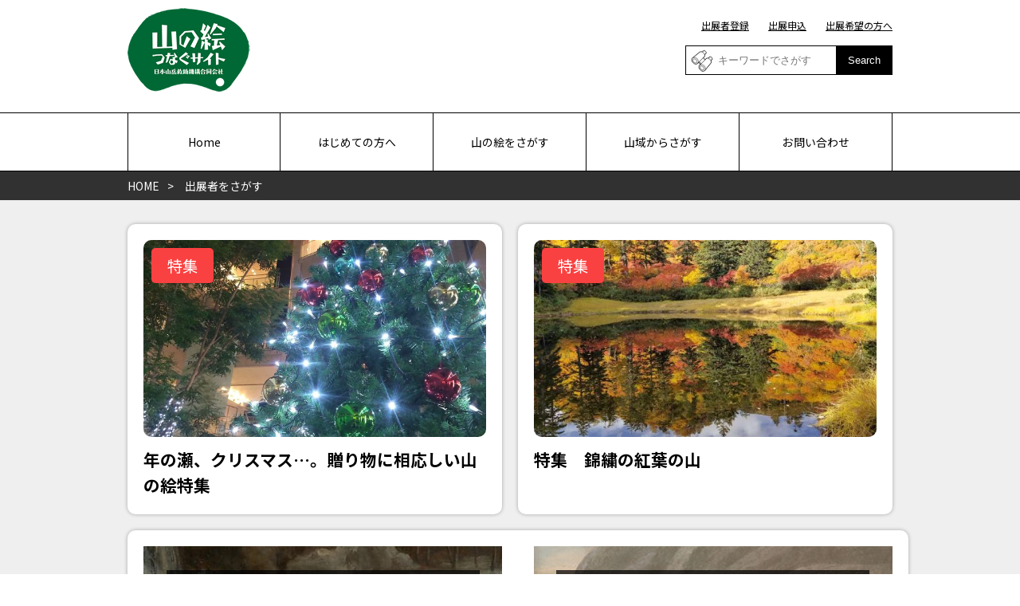

--- FILE ---
content_type: text/html; charset=UTF-8
request_url: https://yamanoe.jp/archives/area/a07
body_size: 42321
content:
<!DOCTYPE html>
<html>
	<head>
<!-- Google Tag Manager -->
<script>(function(w,d,s,l,i){w[l]=w[l]||[];w[l].push({'gtm.start':
new Date().getTime(),event:'gtm.js'});var f=d.getElementsByTagName(s)[0],
j=d.createElement(s),dl=l!='dataLayer'?'&l='+l:'';j.async=true;j.src=
'https://www.googletagmanager.com/gtm.js?id='+i+dl;f.parentNode.insertBefore(j,f);
})(window,document,'script','dataLayer','GTM-WP2TMJ');</script>
<!-- End Google Tag Manager -->
		<meta name='robots' content='max-image-preview:large' />
<link rel="alternate" type="application/rss+xml" title="山の絵つなぐサイトbyjRO &raquo; 八ヶ岳周辺 地域 のフィード" href="https://yamanoe.jp/archives/area/a07/feed" />
<style id='wp-img-auto-sizes-contain-inline-css' type='text/css'>
img:is([sizes=auto i],[sizes^="auto," i]){contain-intrinsic-size:3000px 1500px}
/*# sourceURL=wp-img-auto-sizes-contain-inline-css */
</style>
<style id='wp-emoji-styles-inline-css' type='text/css'>

	img.wp-smiley, img.emoji {
		display: inline !important;
		border: none !important;
		box-shadow: none !important;
		height: 1em !important;
		width: 1em !important;
		margin: 0 0.07em !important;
		vertical-align: -0.1em !important;
		background: none !important;
		padding: 0 !important;
	}
/*# sourceURL=wp-emoji-styles-inline-css */
</style>
<style id='wp-block-library-inline-css' type='text/css'>
:root{--wp-block-synced-color:#7a00df;--wp-block-synced-color--rgb:122,0,223;--wp-bound-block-color:var(--wp-block-synced-color);--wp-editor-canvas-background:#ddd;--wp-admin-theme-color:#007cba;--wp-admin-theme-color--rgb:0,124,186;--wp-admin-theme-color-darker-10:#006ba1;--wp-admin-theme-color-darker-10--rgb:0,107,160.5;--wp-admin-theme-color-darker-20:#005a87;--wp-admin-theme-color-darker-20--rgb:0,90,135;--wp-admin-border-width-focus:2px}@media (min-resolution:192dpi){:root{--wp-admin-border-width-focus:1.5px}}.wp-element-button{cursor:pointer}:root .has-very-light-gray-background-color{background-color:#eee}:root .has-very-dark-gray-background-color{background-color:#313131}:root .has-very-light-gray-color{color:#eee}:root .has-very-dark-gray-color{color:#313131}:root .has-vivid-green-cyan-to-vivid-cyan-blue-gradient-background{background:linear-gradient(135deg,#00d084,#0693e3)}:root .has-purple-crush-gradient-background{background:linear-gradient(135deg,#34e2e4,#4721fb 50%,#ab1dfe)}:root .has-hazy-dawn-gradient-background{background:linear-gradient(135deg,#faaca8,#dad0ec)}:root .has-subdued-olive-gradient-background{background:linear-gradient(135deg,#fafae1,#67a671)}:root .has-atomic-cream-gradient-background{background:linear-gradient(135deg,#fdd79a,#004a59)}:root .has-nightshade-gradient-background{background:linear-gradient(135deg,#330968,#31cdcf)}:root .has-midnight-gradient-background{background:linear-gradient(135deg,#020381,#2874fc)}:root{--wp--preset--font-size--normal:16px;--wp--preset--font-size--huge:42px}.has-regular-font-size{font-size:1em}.has-larger-font-size{font-size:2.625em}.has-normal-font-size{font-size:var(--wp--preset--font-size--normal)}.has-huge-font-size{font-size:var(--wp--preset--font-size--huge)}.has-text-align-center{text-align:center}.has-text-align-left{text-align:left}.has-text-align-right{text-align:right}.has-fit-text{white-space:nowrap!important}#end-resizable-editor-section{display:none}.aligncenter{clear:both}.items-justified-left{justify-content:flex-start}.items-justified-center{justify-content:center}.items-justified-right{justify-content:flex-end}.items-justified-space-between{justify-content:space-between}.screen-reader-text{border:0;clip-path:inset(50%);height:1px;margin:-1px;overflow:hidden;padding:0;position:absolute;width:1px;word-wrap:normal!important}.screen-reader-text:focus{background-color:#ddd;clip-path:none;color:#444;display:block;font-size:1em;height:auto;left:5px;line-height:normal;padding:15px 23px 14px;text-decoration:none;top:5px;width:auto;z-index:100000}html :where(.has-border-color){border-style:solid}html :where([style*=border-top-color]){border-top-style:solid}html :where([style*=border-right-color]){border-right-style:solid}html :where([style*=border-bottom-color]){border-bottom-style:solid}html :where([style*=border-left-color]){border-left-style:solid}html :where([style*=border-width]){border-style:solid}html :where([style*=border-top-width]){border-top-style:solid}html :where([style*=border-right-width]){border-right-style:solid}html :where([style*=border-bottom-width]){border-bottom-style:solid}html :where([style*=border-left-width]){border-left-style:solid}html :where(img[class*=wp-image-]){height:auto;max-width:100%}:where(figure){margin:0 0 1em}html :where(.is-position-sticky){--wp-admin--admin-bar--position-offset:var(--wp-admin--admin-bar--height,0px)}@media screen and (max-width:600px){html :where(.is-position-sticky){--wp-admin--admin-bar--position-offset:0px}}

/*# sourceURL=wp-block-library-inline-css */
</style><style id='global-styles-inline-css' type='text/css'>
:root{--wp--preset--aspect-ratio--square: 1;--wp--preset--aspect-ratio--4-3: 4/3;--wp--preset--aspect-ratio--3-4: 3/4;--wp--preset--aspect-ratio--3-2: 3/2;--wp--preset--aspect-ratio--2-3: 2/3;--wp--preset--aspect-ratio--16-9: 16/9;--wp--preset--aspect-ratio--9-16: 9/16;--wp--preset--color--black: #000000;--wp--preset--color--cyan-bluish-gray: #abb8c3;--wp--preset--color--white: #ffffff;--wp--preset--color--pale-pink: #f78da7;--wp--preset--color--vivid-red: #cf2e2e;--wp--preset--color--luminous-vivid-orange: #ff6900;--wp--preset--color--luminous-vivid-amber: #fcb900;--wp--preset--color--light-green-cyan: #7bdcb5;--wp--preset--color--vivid-green-cyan: #00d084;--wp--preset--color--pale-cyan-blue: #8ed1fc;--wp--preset--color--vivid-cyan-blue: #0693e3;--wp--preset--color--vivid-purple: #9b51e0;--wp--preset--gradient--vivid-cyan-blue-to-vivid-purple: linear-gradient(135deg,rgb(6,147,227) 0%,rgb(155,81,224) 100%);--wp--preset--gradient--light-green-cyan-to-vivid-green-cyan: linear-gradient(135deg,rgb(122,220,180) 0%,rgb(0,208,130) 100%);--wp--preset--gradient--luminous-vivid-amber-to-luminous-vivid-orange: linear-gradient(135deg,rgb(252,185,0) 0%,rgb(255,105,0) 100%);--wp--preset--gradient--luminous-vivid-orange-to-vivid-red: linear-gradient(135deg,rgb(255,105,0) 0%,rgb(207,46,46) 100%);--wp--preset--gradient--very-light-gray-to-cyan-bluish-gray: linear-gradient(135deg,rgb(238,238,238) 0%,rgb(169,184,195) 100%);--wp--preset--gradient--cool-to-warm-spectrum: linear-gradient(135deg,rgb(74,234,220) 0%,rgb(151,120,209) 20%,rgb(207,42,186) 40%,rgb(238,44,130) 60%,rgb(251,105,98) 80%,rgb(254,248,76) 100%);--wp--preset--gradient--blush-light-purple: linear-gradient(135deg,rgb(255,206,236) 0%,rgb(152,150,240) 100%);--wp--preset--gradient--blush-bordeaux: linear-gradient(135deg,rgb(254,205,165) 0%,rgb(254,45,45) 50%,rgb(107,0,62) 100%);--wp--preset--gradient--luminous-dusk: linear-gradient(135deg,rgb(255,203,112) 0%,rgb(199,81,192) 50%,rgb(65,88,208) 100%);--wp--preset--gradient--pale-ocean: linear-gradient(135deg,rgb(255,245,203) 0%,rgb(182,227,212) 50%,rgb(51,167,181) 100%);--wp--preset--gradient--electric-grass: linear-gradient(135deg,rgb(202,248,128) 0%,rgb(113,206,126) 100%);--wp--preset--gradient--midnight: linear-gradient(135deg,rgb(2,3,129) 0%,rgb(40,116,252) 100%);--wp--preset--font-size--small: 13px;--wp--preset--font-size--medium: 20px;--wp--preset--font-size--large: 36px;--wp--preset--font-size--x-large: 42px;--wp--preset--spacing--20: 0.44rem;--wp--preset--spacing--30: 0.67rem;--wp--preset--spacing--40: 1rem;--wp--preset--spacing--50: 1.5rem;--wp--preset--spacing--60: 2.25rem;--wp--preset--spacing--70: 3.38rem;--wp--preset--spacing--80: 5.06rem;--wp--preset--shadow--natural: 6px 6px 9px rgba(0, 0, 0, 0.2);--wp--preset--shadow--deep: 12px 12px 50px rgba(0, 0, 0, 0.4);--wp--preset--shadow--sharp: 6px 6px 0px rgba(0, 0, 0, 0.2);--wp--preset--shadow--outlined: 6px 6px 0px -3px rgb(255, 255, 255), 6px 6px rgb(0, 0, 0);--wp--preset--shadow--crisp: 6px 6px 0px rgb(0, 0, 0);}:where(.is-layout-flex){gap: 0.5em;}:where(.is-layout-grid){gap: 0.5em;}body .is-layout-flex{display: flex;}.is-layout-flex{flex-wrap: wrap;align-items: center;}.is-layout-flex > :is(*, div){margin: 0;}body .is-layout-grid{display: grid;}.is-layout-grid > :is(*, div){margin: 0;}:where(.wp-block-columns.is-layout-flex){gap: 2em;}:where(.wp-block-columns.is-layout-grid){gap: 2em;}:where(.wp-block-post-template.is-layout-flex){gap: 1.25em;}:where(.wp-block-post-template.is-layout-grid){gap: 1.25em;}.has-black-color{color: var(--wp--preset--color--black) !important;}.has-cyan-bluish-gray-color{color: var(--wp--preset--color--cyan-bluish-gray) !important;}.has-white-color{color: var(--wp--preset--color--white) !important;}.has-pale-pink-color{color: var(--wp--preset--color--pale-pink) !important;}.has-vivid-red-color{color: var(--wp--preset--color--vivid-red) !important;}.has-luminous-vivid-orange-color{color: var(--wp--preset--color--luminous-vivid-orange) !important;}.has-luminous-vivid-amber-color{color: var(--wp--preset--color--luminous-vivid-amber) !important;}.has-light-green-cyan-color{color: var(--wp--preset--color--light-green-cyan) !important;}.has-vivid-green-cyan-color{color: var(--wp--preset--color--vivid-green-cyan) !important;}.has-pale-cyan-blue-color{color: var(--wp--preset--color--pale-cyan-blue) !important;}.has-vivid-cyan-blue-color{color: var(--wp--preset--color--vivid-cyan-blue) !important;}.has-vivid-purple-color{color: var(--wp--preset--color--vivid-purple) !important;}.has-black-background-color{background-color: var(--wp--preset--color--black) !important;}.has-cyan-bluish-gray-background-color{background-color: var(--wp--preset--color--cyan-bluish-gray) !important;}.has-white-background-color{background-color: var(--wp--preset--color--white) !important;}.has-pale-pink-background-color{background-color: var(--wp--preset--color--pale-pink) !important;}.has-vivid-red-background-color{background-color: var(--wp--preset--color--vivid-red) !important;}.has-luminous-vivid-orange-background-color{background-color: var(--wp--preset--color--luminous-vivid-orange) !important;}.has-luminous-vivid-amber-background-color{background-color: var(--wp--preset--color--luminous-vivid-amber) !important;}.has-light-green-cyan-background-color{background-color: var(--wp--preset--color--light-green-cyan) !important;}.has-vivid-green-cyan-background-color{background-color: var(--wp--preset--color--vivid-green-cyan) !important;}.has-pale-cyan-blue-background-color{background-color: var(--wp--preset--color--pale-cyan-blue) !important;}.has-vivid-cyan-blue-background-color{background-color: var(--wp--preset--color--vivid-cyan-blue) !important;}.has-vivid-purple-background-color{background-color: var(--wp--preset--color--vivid-purple) !important;}.has-black-border-color{border-color: var(--wp--preset--color--black) !important;}.has-cyan-bluish-gray-border-color{border-color: var(--wp--preset--color--cyan-bluish-gray) !important;}.has-white-border-color{border-color: var(--wp--preset--color--white) !important;}.has-pale-pink-border-color{border-color: var(--wp--preset--color--pale-pink) !important;}.has-vivid-red-border-color{border-color: var(--wp--preset--color--vivid-red) !important;}.has-luminous-vivid-orange-border-color{border-color: var(--wp--preset--color--luminous-vivid-orange) !important;}.has-luminous-vivid-amber-border-color{border-color: var(--wp--preset--color--luminous-vivid-amber) !important;}.has-light-green-cyan-border-color{border-color: var(--wp--preset--color--light-green-cyan) !important;}.has-vivid-green-cyan-border-color{border-color: var(--wp--preset--color--vivid-green-cyan) !important;}.has-pale-cyan-blue-border-color{border-color: var(--wp--preset--color--pale-cyan-blue) !important;}.has-vivid-cyan-blue-border-color{border-color: var(--wp--preset--color--vivid-cyan-blue) !important;}.has-vivid-purple-border-color{border-color: var(--wp--preset--color--vivid-purple) !important;}.has-vivid-cyan-blue-to-vivid-purple-gradient-background{background: var(--wp--preset--gradient--vivid-cyan-blue-to-vivid-purple) !important;}.has-light-green-cyan-to-vivid-green-cyan-gradient-background{background: var(--wp--preset--gradient--light-green-cyan-to-vivid-green-cyan) !important;}.has-luminous-vivid-amber-to-luminous-vivid-orange-gradient-background{background: var(--wp--preset--gradient--luminous-vivid-amber-to-luminous-vivid-orange) !important;}.has-luminous-vivid-orange-to-vivid-red-gradient-background{background: var(--wp--preset--gradient--luminous-vivid-orange-to-vivid-red) !important;}.has-very-light-gray-to-cyan-bluish-gray-gradient-background{background: var(--wp--preset--gradient--very-light-gray-to-cyan-bluish-gray) !important;}.has-cool-to-warm-spectrum-gradient-background{background: var(--wp--preset--gradient--cool-to-warm-spectrum) !important;}.has-blush-light-purple-gradient-background{background: var(--wp--preset--gradient--blush-light-purple) !important;}.has-blush-bordeaux-gradient-background{background: var(--wp--preset--gradient--blush-bordeaux) !important;}.has-luminous-dusk-gradient-background{background: var(--wp--preset--gradient--luminous-dusk) !important;}.has-pale-ocean-gradient-background{background: var(--wp--preset--gradient--pale-ocean) !important;}.has-electric-grass-gradient-background{background: var(--wp--preset--gradient--electric-grass) !important;}.has-midnight-gradient-background{background: var(--wp--preset--gradient--midnight) !important;}.has-small-font-size{font-size: var(--wp--preset--font-size--small) !important;}.has-medium-font-size{font-size: var(--wp--preset--font-size--medium) !important;}.has-large-font-size{font-size: var(--wp--preset--font-size--large) !important;}.has-x-large-font-size{font-size: var(--wp--preset--font-size--x-large) !important;}
/*# sourceURL=global-styles-inline-css */
</style>

<style id='classic-theme-styles-inline-css' type='text/css'>
/*! This file is auto-generated */
.wp-block-button__link{color:#fff;background-color:#32373c;border-radius:9999px;box-shadow:none;text-decoration:none;padding:calc(.667em + 2px) calc(1.333em + 2px);font-size:1.125em}.wp-block-file__button{background:#32373c;color:#fff;text-decoration:none}
/*# sourceURL=/wp-includes/css/classic-themes.min.css */
</style>
<link rel="https://api.w.org/" href="https://yamanoe.jp/wp-json/" /><link rel="alternate" title="JSON" type="application/json" href="https://yamanoe.jp/wp-json/wp/v2/area/8" /><link rel="EditURI" type="application/rsd+xml" title="RSD" href="https://yamanoe.jp/xmlrpc.php?rsd" />
<meta name="generator" content="WordPress 6.9" />
<script type="text/javascript">
	window._se_plugin_version = '8.1.9';
</script>
		<meta http-equiv="Content-Type" content="text/html; charset=utf-8" />
		<meta name="viewport" content="width=1100;" />
		<meta name="description" content="" />
		<link href="https://yamanoe.jp/wp-content/themes/tsunagu/css/reset.css" type="text/css" rel="stylesheet" />
		<link rel="stylesheet" media="screen and (min-width:730px)" href="https://yamanoe.jp/wp-content/themes/tsunagu/css/pc.css" />
		<link rel="stylesheet" media="screen and (min-width:0px) and (max-width: 729px)" href="https://yamanoe.jp/wp-content/themes/tsunagu/css/sp.css" />
		<script src="https://yamanoe.jp/wp-content/themes/tsunagu/js/jquery.2.1.0.js" type="text/javascript" language="javascript"></script>
		<script src="https://yamanoe.jp/wp-content/themes/tsunagu/js/jquery.easing.1.3.js" type="text/javascript" language="javascript"></script>
		<script src="https://yamanoe.jp/wp-content/themes/tsunagu/js/scroll.js" type="text/javascript" language="javascript"></script>
		<script src="https://yamanoe.jp/wp-content/themes/tsunagu/js/common.js?260116075238" type="text/javascript" language="javascript"></script>



									<title>八ヶ岳周辺 | 商品 | 山の絵つなぐサイトbyjRO</title>
				<meta property="og:title" content="八ヶ岳周辺 | 商品 | 山の絵つなぐサイトbyjRO">
										<meta property="og:image" content="Array">
			
									<title>八ヶ岳周辺 | 商品 | 山の絵つなぐサイトbyjRO</title>
				<meta property="og:title" content="八ヶ岳周辺 | 商品 | 山の絵つなぐサイトbyjRO">
										<meta property="og:image" content="Array">
			
									<title>八ヶ岳周辺 | 商品 | 山の絵つなぐサイトbyjRO</title>
				<meta property="og:title" content="八ヶ岳周辺 | 商品 | 山の絵つなぐサイトbyjRO">
										<meta property="og:image" content="Array">
			
									<title>八ヶ岳周辺 | 商品 | 山の絵つなぐサイトbyjRO</title>
				<meta property="og:title" content="八ヶ岳周辺 | 商品 | 山の絵つなぐサイトbyjRO">
										<meta property="og:image" content="Array">
			
									<title>八ヶ岳周辺 | 商品 | 山の絵つなぐサイトbyjRO</title>
				<meta property="og:title" content="八ヶ岳周辺 | 商品 | 山の絵つなぐサイトbyjRO">
										<meta property="og:image" content="Array">
			
									<title>八ヶ岳周辺 | 商品 | 山の絵つなぐサイトbyjRO</title>
				<meta property="og:title" content="八ヶ岳周辺 | 商品 | 山の絵つなぐサイトbyjRO">
										<meta property="og:image" content="Array">
			
									<title>八ヶ岳周辺 | 商品 | 山の絵つなぐサイトbyjRO</title>
				<meta property="og:title" content="八ヶ岳周辺 | 商品 | 山の絵つなぐサイトbyjRO">
										<meta property="og:image" content="Array">
			
									<title>八ヶ岳周辺 | 商品 | 山の絵つなぐサイトbyjRO</title>
				<meta property="og:title" content="八ヶ岳周辺 | 商品 | 山の絵つなぐサイトbyjRO">
										<meta property="og:image" content="Array">
			
									<title>八ヶ岳周辺 | 商品 | 山の絵つなぐサイトbyjRO</title>
				<meta property="og:title" content="八ヶ岳周辺 | 商品 | 山の絵つなぐサイトbyjRO">
										<meta property="og:image" content="Array">
			
		




		<meta property="og:site_name" content="">
		<meta property="og:description" content="">
		<meta property="og:type" content="article">
	</head>
	<body id="sub">
<!-- Google Tag Manager (noscript) -->
<noscript><iframe src="https://www.googletagmanager.com/ns.html?id=GTM-WP2TMJ"
height="0" width="0" style="display:none;visibility:hidden"></iframe></noscript>
<!-- End Google Tag Manager (noscript) -->
		<header>
			<div class="container">
				<h1><a href="https://yamanoe.jp"><img src="https://yamanoe.jp/wp-content/themes/tsunagu/images/head_logo.png" alt="山の絵 つなぐサイト by jRO"></a></h1>
				<ul class="subnavi pc">
					<li><a href="https://yamanoe.jp/regist/">出展者登録</a></li>
					<li><a href="https://yamanoe.jp/item_regist/">出展申込</a></li>
					<li><a href="https://yamanoe.jp/artist/">出展希望の方へ</a></li>
					<li class="search">
						<form action="https://yamanoe.jp" method="GET">
							<input type="text" name="s" placeholder="キーワードでさがす">
							<input type="hidden" value="items" name="post_type" id="post_type" />
							<button type="submit">Search</button>
						</form>
					</li>
				</ul>
			</div>
			<nav>
				<p id="sp_bt" class="sp"><a onclick="sp_navi();"><span>menu</span></a></p>
				<div class="container">
					<ul id="global">
						<li><a href="https://yamanoe.jp">Home</a></li>
						<li><a href="https://yamanoe.jp/about/">はじめての方へ</a></li>
						<li><a href="https://yamanoe.jp/item_search/">山の絵をさがす</a></li>
						<li><a href="https://yamanoe.jp/area/">山域からさがす</a></li>
						<li><a href="https://yamanoe.jp/inquiry/">お問い合わせ</a></li>
						<li class="sp"><a href="https://yamanoe.jp/artist/">出展希望の方へ</a></li>
						<li class="search sp">
							<form>
								<input type="text" name="" placeholder="キーワードでさがす">
								<button type="submit">Search</button>
							</form>
						</li>
					</ul>
				</div>
			</nav>
		</header>
		<main>
						<section id="bread">
					<div class="container">
						<ul>
							<li><a href="https://yamanoe.jp">HOME</a></li>
															<li>出展者をさがす</li>
													</ul>
					</div>
				</section>
						<section id="mvv2">
									<div class="container c2">
						<ul class="lnav">
							<li><a style="background-image: url(https://yamanoe.jp/wp-content/uploads/2021/08/2187fce976d72dabf95d91cdd443af35.jpg);" href="https://yamanoe.jp/about/"><strong>山の絵つなぐサイト<span>by jRO</span>について</strong></a></li>
							<!-- <li><a style="background-image: url(https://yamanoe.jp/wp-content/themes/tsunagu/images/mv05.jpg);"href="#"><strong>山の絵を探す</strong></a></li> -->
							<li><a  style="background-image: url(https://yamanoe.jp/wp-content/uploads/2021/08/sbg01.jpg);" href="https://yamanoe.jp/artist/"><strong>出展希望の方へ</strong></a></li>
						</ul>
						<div id="news" class="tokushu">
							<ul class="tokushu">
																  								    								    <li class="tok">
								    	<a href="https://yamanoe.jp/archives/4705">
								    										    			<img width="600" height="345" src="https://yamanoe.jp/wp-content/uploads/2022/12/DSC_4522-1-scaled-1-600x345.jpg" class="attachment-news_thumb size-news_thumb wp-post-image" alt="" decoding="async" loading="lazy" />								    										    		<strong>年の瀬、クリスマス…。贈り物に相応しい山の絵特集</strong>
								    	</a>
								    </li>
								  								    								    <li class="tok">
								    	<a href="https://yamanoe.jp/archives/5774">
								    										    			<img width="600" height="345" src="https://yamanoe.jp/wp-content/uploads/2023/08/20190929_073232-1-600x345.jpg" class="attachment-news_thumb size-news_thumb wp-post-image" alt="" decoding="async" loading="lazy" />								    										    		<strong>特集　錦繍の紅葉の山</strong>
								    	</a>
								    </li>
								  																							</ul>
						</div>
					</div>
				</section>

<!--			<section id="mainvisual" class="mv">
 				<ul>
					<li style="background-image: url(https://yamanoe.jp/wp-content/themes/tsunagu/images/mv04.jpg);">
						<div class="container">
							<a href="https://yamanoe.jp/about/">
								<strong>描かれた山の絵を飾る。<br>描いた山の絵を届ける。</strong>
								<em>山の絵つなぐサイト<span>by jRO</span>について</em>
							</a>
						</div>
					</li>
					<li style="background-image: url(https://yamanoe.jp/wp-content/themes/tsunagu/images/mv05.jpg);">
						<div class="container">
							<a href="https://yamanoe.jp/item_search/">
								<strong>描かれた山の絵と出会う。<br>描かれた山の絵を飾る。</strong>
								<em>山の絵を探す</em>
							</a>
						</div>
					</li>
					<li style="background-image: url(https://yamanoe.jp/wp-content/themes/tsunagu/images/mv06.jpg);">
						<div class="container">
							<a href="https://yamanoe.jp/artist/">
								<strong>描いた山の絵を<br>大切にしてくれる人に届ける。</strong>
								<em>出展希望の方へ</em>
							</a>
						</div>
					</li>
				</ul>
			</section> -->
			<section class="top elist cont1 bi">
				<div class="container">
					<h2 class="pt1 ppbig">ぜひ、山の絵を贈り合いませんか？<br><span>誕生日、入学、新築など様々なお祝いごとに</span></h2>
					<h2 class="pt2 cp"><strong>山</strong>の絵をさがす</h2>
					<ul class="sslist tp">
																		  						    								<li>
									<a href="https://yamanoe.jp/items/4664">
																				<span class="thumb"><img src="https://yamanoe.jp/wp-content/uploads/2022/12/639865865301d-400x326.jpg" alt=""></span>
										<span class="title">登山靴とスパッツ</span>
										<span class="ot price">¥28,600-</span>
										<span class="ot">318mm × 410mm / 油彩 F-6キャンバス</span>
										<span class="artist">
																						<img width="300" height="300" src="https://yamanoe.jp/wp-content/uploads/2022/12/6395dac17949e-300x300.jpg" class="attachment-artist_thumb size-artist_thumb wp-post-image" alt="" decoding="async" loading="lazy" />											まさお										</span>
									</a>
								</li>
						  						    								<li>
									<a href="https://yamanoe.jp/items/528">
																				<span class="thumb"><img src="https://yamanoe.jp/wp-content/uploads/2021/09/d30917f5da800364d8ea0f66f710a356-400x326.jpg" alt=""></span>
										<span class="title">涸沢岳</span>
										<span class="ot price">¥71,500-</span>
										<span class="ot">北アルプス / 540mm × 450mm / 油彩</span>
										<span class="artist">
																						<img src="https://yamanoe.jp/wp-content/themes/tsunagu/images/artist_thumb.jpg" alt="">											栗又　功雄										</span>
									</a>
								</li>
						  						    								<li>
									<a href="https://yamanoe.jp/items/7645">
																				<span class="thumb"><img src="https://yamanoe.jp/wp-content/uploads/2025/11/690bebb269015-400x326.jpg" alt=""></span>
										<span class="title">山の風ー瑞垣山金峰山</span>
										<span class="ot price">¥500,500-</span>
										<span class="ot">奥秩父周辺 / 980mm × 1360mm / アクリル</span>
										<span class="artist">
																						<img width="300" height="300" src="https://yamanoe.jp/wp-content/uploads/2021/10/6156eca091c10-300x300.jpg" class="attachment-artist_thumb size-artist_thumb wp-post-image" alt="" decoding="async" loading="lazy" />											木戸　有久　(きど　あるく)										</span>
									</a>
								</li>
						  																	</ul>
					<p class="bt nmt"><a href="https://yamanoe.jp/item_search/">山の絵をもっと見る</a></p>
				</div>
			</section>

			<section class="bgg artist cont1 bp">
				<div class="container">
					<h2 class="pt1">出展者からさがす</h2>
					<ul class="artistlist">
																		  						    								<li>
									<a href="https://yamanoe.jp/artists/7703"><img src="https://yamanoe.jp/wp-content/themes/tsunagu/images/artist_thumb.jpg" alt=""><span>タカフミ</span></a>
								</li>
						  						    								<li>
									<a href="https://yamanoe.jp/artists/7365"><img width="300" height="300" src="https://yamanoe.jp/wp-content/uploads/2025/03/67ea1d91850a6-300x300.jpg" class="attachment-artist_thumb size-artist_thumb wp-post-image" alt="" decoding="async" loading="lazy" /><span>遠藤　碧</span></a>
								</li>
						  						    								<li>
									<a href="https://yamanoe.jp/artists/7091"><img width="300" height="300" src="https://yamanoe.jp/wp-content/uploads/2025/01/677d0fe30e722-300x300.jpg" class="attachment-artist_thumb size-artist_thumb wp-post-image" alt="" decoding="async" loading="lazy" /><span>上井彦之介</span></a>
								</li>
						  						    								<li>
									<a href="https://yamanoe.jp/artists/7089"><img src="https://yamanoe.jp/wp-content/themes/tsunagu/images/artist_thumb.jpg" alt=""><span>watergarden</span></a>
								</li>
						  						    								<li>
									<a href="https://yamanoe.jp/artists/7019"><img width="300" height="300" src="https://yamanoe.jp/wp-content/uploads/2024/12/674ae09237418-300x300.png" class="attachment-artist_thumb size-artist_thumb wp-post-image" alt="" decoding="async" loading="lazy" /><span>西沢勇吉</span></a>
								</li>
						  						    								<li>
									<a href="https://yamanoe.jp/artists/6977"><img width="300" height="300" src="https://yamanoe.jp/wp-content/uploads/2024/11/6743dd47605fe-300x300.jpg" class="attachment-artist_thumb size-artist_thumb wp-post-image" alt="" decoding="async" loading="lazy" /><span>佐藤草翠</span></a>
								</li>
						  																	</ul>
					<p class="bt"><a href="https://yamanoe.jp/archives/artists/">もっと見る</a></p>
				</div>
			</section>

			<section class="pickup cont1 bi">
				<div class="container">
					<h2 class="pt1">好きな山、描かれた地域からさがす</h2>
					<h3>PICKUP</h3>
					<ul class="pickuplist">
													<li>
								<a href="https://yamanoe.jp/item_search/?ar=a03">
																											  									    									    <img src="https://yamanoe.jp/wp-content/uploads/2025/10/68ff31c5afae5-400x326.jpg" alt="">									  																		<span>上信越</span>
								</a>
							</li>
																				<li>
								<a href="https://yamanoe.jp/item_search/?ar=g99">
																											  									    									    <img src="https://yamanoe.jp/wp-content/uploads/2025/11/6927fa6c7155f-400x326.jpg" alt="">									  																		<span>関東</span>
								</a>
							</li>
																				<li>
								<a href="https://yamanoe.jp/item_search/?ar=a11">
																											  									    									    <img src="https://yamanoe.jp/wp-content/uploads/2025/08/68a589a969845-400x326.jpg" alt="">									  																		<span>近畿</span>
								</a>
							</li>
												</ul>
					<p class="bt"><a href="https://yamanoe.jp/area/">好きな山、描かれた地域からさがす</a></p>
				</div>
			</section>

			<section class="bgg slide cont1">
				<h2 class="pt2 container"><strong>テーマ</strong>で絞り込む</h2>
				<div class="slidewrap">
										<ul class="slidelist" style="width:calc(100vw / 5 * 15);">
													<li>
								<a href="https://yamanoe.jp/item_search/?im=c06">
																											  									    									    <img src="https://yamanoe.jp/wp-content/uploads/2025/08/68a654c9188c5-300x300.jpg" alt="">									  																		<span>春山</span>
								</a>
							</li>
													<li>
								<a href="https://yamanoe.jp/item_search/?im=c13">
																											  									    									    <img src="https://yamanoe.jp/wp-content/uploads/2025/08/68a4024a3935c-300x300.jpg" alt="">									  																		<span>岩壁・氷壁</span>
								</a>
							</li>
													<li>
								<a href="https://yamanoe.jp/item_search/?im=c03">
																											  									    									    <img src="https://yamanoe.jp/wp-content/uploads/2026/01/695ba9385c98d-300x300.jpg" alt="">									  																		<span>動物</span>
								</a>
							</li>
													<li>
								<a href="https://yamanoe.jp/item_search/?im=c10">
																											  									    									    <img src="https://yamanoe.jp/wp-content/uploads/2025/06/683e6c98e9093-300x300.jpg" alt="">									  																		<span>森林</span>
								</a>
							</li>
													<li>
								<a href="https://yamanoe.jp/item_search/?im=c01">
																											  									    									    <img src="https://yamanoe.jp/wp-content/uploads/2025/11/6927fa6c7155f-300x300.jpg" alt="">									  																		<span>山</span>
								</a>
							</li>
													<li>
								<a href="https://yamanoe.jp/item_search/?im=c09">
																											  									    									    <img src="https://yamanoe.jp/wp-content/uploads/2025/11/6916b5d734a3d-300x300.jpg" alt="">									  																		<span>冬山</span>
								</a>
							</li>
													<li>
								<a href="https://yamanoe.jp/item_search/?im=c11">
																											  									    									    <img src="https://yamanoe.jp/wp-content/uploads/2025/08/68a4024a3935c-300x300.jpg" alt="">									  																		<span>渓谷</span>
								</a>
							</li>
													<li>
								<a href="https://yamanoe.jp/item_search/?im=c04">
																											  									    									    <img src="https://yamanoe.jp/wp-content/uploads/2026/01/695ba9385c98d-300x300.jpg" alt="">									  																		<span>登山者</span>
								</a>
							</li>
													<li>
								<a href="https://yamanoe.jp/item_search/?im=c02">
																											  									    									    <img src="https://yamanoe.jp/wp-content/uploads/2025/08/68a6b1dec0919-300x300.jpg" alt="">									  																		<span>高山植物</span>
								</a>
							</li>
													<li>
								<a href="https://yamanoe.jp/item_search/?im=c08">
																											  									    									    <img src="https://yamanoe.jp/wp-content/uploads/2025/11/69171a9023d36-300x300.jpg" alt="">									  																		<span>秋山</span>
								</a>
							</li>
													<li>
								<a href="https://yamanoe.jp/item_search/?im=c14">
																											  									    									    <img src="https://yamanoe.jp/wp-content/uploads/2025/07/6871d88b2c953-300x300.jpg" alt="">									  																		<span>山小屋</span>
								</a>
							</li>
													<li>
								<a href="https://yamanoe.jp/item_search/?im=c05">
																											  									    									    <img src="https://yamanoe.jp/wp-content/uploads/2025/11/69171a9023d36-300x300.jpg" alt="">									  																		<span>登山用具</span>
								</a>
							</li>
													<li>
								<a href="https://yamanoe.jp/item_search/?im=c12">
																											  									    									    <img src="https://yamanoe.jp/wp-content/uploads/2025/11/690bebb269015-300x300.jpg" alt="">									  																		<span>岩峰</span>
								</a>
							</li>
													<li>
								<a href="https://yamanoe.jp/item_search/?im=c07">
																											  									    									    <img src="https://yamanoe.jp/wp-content/uploads/2025/08/68a58d6092c22-300x300.jpg" alt="">									  																		<span>夏山</span>
								</a>
							</li>
											</ul>
				</div>
				<div class="container">
					<p class="bt"><a href="https://yamanoe.jp/item_search/">もっと見る</a></p>
				</div>
			</section>



			<section class="news cont1" id="news">
				<div class="container">
					<h2><span>新着情報</span></h2>
					<ul>
																		  						    						    <li class="tok">
						    	<a href="https://yamanoe.jp/archives/4705">
						    								    			<img width="600" height="345" src="https://yamanoe.jp/wp-content/uploads/2022/12/DSC_4522-1-scaled-1-600x345.jpg" class="attachment-news_thumb size-news_thumb wp-post-image" alt="" decoding="async" loading="lazy" />						    								    		<strong>年の瀬、クリスマス…。贈り物に相応しい山の絵特集</strong>
						    	</a>
						    </li>
						  						    						    <li class="tok">
						    	<a href="https://yamanoe.jp/archives/5774">
						    								    			<img width="600" height="345" src="https://yamanoe.jp/wp-content/uploads/2023/08/20190929_073232-1-600x345.jpg" class="attachment-news_thumb size-news_thumb wp-post-image" alt="" decoding="async" loading="lazy" />						    								    		<strong>特集　錦繍の紅葉の山</strong>
						    	</a>
						    </li>
						  						    						    <li class="tok">
						    	<a href="https://yamanoe.jp/archives/5671">
						    								    			<img width="600" height="345" src="https://yamanoe.jp/wp-content/uploads/2023/07/a5166ab9181ab793963dd5f1bb3c15e4-600x345.jpg" class="attachment-news_thumb size-news_thumb wp-post-image" alt="" decoding="async" loading="lazy" />						    								    		<strong>特集　日本アルプス　夏の槍穂高連峰</strong>
						    	</a>
						    </li>
						  						    						    <li class="tok">
						    	<a href="https://yamanoe.jp/archives/5830">
						    								    			<img width="600" height="345" src="https://yamanoe.jp/wp-content/uploads/2023/09/FB_IMG_1694497873973-600x345.jpg" class="attachment-news_thumb size-news_thumb wp-post-image" alt="" decoding="async" loading="lazy" />						    								    		<strong>特集　ヨーロッパアルプス</strong>
						    	</a>
						    </li>
						  						    						    <li class="tok">
						    	<a href="https://yamanoe.jp/archives/5451">
						    								    			<img width="600" height="345" src="https://yamanoe.jp/wp-content/uploads/2023/05/DSC_3377-600x345.jpg" class="attachment-news_thumb size-news_thumb wp-post-image" alt="" decoding="async" loading="lazy" />						    								    		<strong>特集　湿原と山上の池</strong>
						    	</a>
						    </li>
						  						    						    <li class="tok">
						    	<a href="https://yamanoe.jp/archives/7232">
						    								    			<img width="600" height="345" src="https://yamanoe.jp/wp-content/uploads/2025/02/PXL_20250206_003513930-600x345.jpg" class="attachment-news_thumb size-news_thumb wp-post-image" alt="" decoding="async" loading="lazy" />						    								    		<strong>特集　魅力ある低山が描かれた作品</strong>
						    	</a>
						    </li>
						  																	</ul>
					<p class="bt3"><a href="https://yamanoe.jp/archives/category/news/">もっと見る</a></p>
				</div>
			</section>

							<section class="bg1 cont1">
				<div class="container">
					<h2 class="pt1">出展してみませんか？</h2>
					<p class="pre">描いた山の絵を、共感できる人に飾ってほしい。<br>あなたの描いた山の絵を、<br>大切にしてくれる人につなぐお手伝いをします。</p>
					<p class="bt2"><a href="https://yamanoe.jp/artist/">出展をお考えの方・画家の皆様へ</a></p>
				</div>
			</section>
					<section class="bgg cont1">
				<div class="container">
					<p class="bt4"><a href="https://yamanoe.jp/about/">はじめての方へ・ご購入方法</a></p>
				</div>
			</section>
		</main>
		<footer>
			<div class="container">
				<nav>
					<ul>
						<li><a href="https://yamanoe.jp/company/">運営会社</a></li>
						<li><a href="https://yamanoe.jp/order/#c2">お支払い・配送・送料について</a></li>
						<li><a href="https://yamanoe.jp/order/">特定商取引法に基づく表記</a></li>
						<li><a href="https://yamanoe.jp/policy/">利用規約</a></li>
						<li><a href="https://yamanoe.jp/privacy/">プライバシーポリシー</a></li>
					</ul>
				</nav>
				<ul class="bn">
					<li><a href="https://yamanoe.jp"><img src="https://yamanoe.jp/wp-content/themes/tsunagu/images/head_logo.png" alt="山の絵 つなぐサイト by jRO"><br>古物営業法に基づく表示<br>東京都公安委員会 第304382119013号<br>日本山岳救助機構合同会社</a></li>
					<li><a href="https://sangakujro.com" target="_blank"><img src="https://yamanoe.jp/wp-content/themes/tsunagu/images/foot02.png" alt="jRO 日本山岳救助機構合同会社"></a></li>	
				</ul>
			</div>
			<p id="copyright">Copyrights &copy; jRO All Rights Reserved</p>
			<script type="speculationrules">
{"prefetch":[{"source":"document","where":{"and":[{"href_matches":"/*"},{"not":{"href_matches":["/wp-*.php","/wp-admin/*","/wp-content/uploads/*","/wp-content/*","/wp-content/plugins/*","/wp-content/themes/tsunagu/*","/*\\?(.+)"]}},{"not":{"selector_matches":"a[rel~=\"nofollow\"]"}},{"not":{"selector_matches":".no-prefetch, .no-prefetch a"}}]},"eagerness":"conservative"}]}
</script>
<script id="wp-emoji-settings" type="application/json">
{"baseUrl":"https://s.w.org/images/core/emoji/17.0.2/72x72/","ext":".png","svgUrl":"https://s.w.org/images/core/emoji/17.0.2/svg/","svgExt":".svg","source":{"concatemoji":"https://yamanoe.jp/wp-includes/js/wp-emoji-release.min.js?ver=6.9"}}
</script>
<script type="module">
/* <![CDATA[ */
/*! This file is auto-generated */
const a=JSON.parse(document.getElementById("wp-emoji-settings").textContent),o=(window._wpemojiSettings=a,"wpEmojiSettingsSupports"),s=["flag","emoji"];function i(e){try{var t={supportTests:e,timestamp:(new Date).valueOf()};sessionStorage.setItem(o,JSON.stringify(t))}catch(e){}}function c(e,t,n){e.clearRect(0,0,e.canvas.width,e.canvas.height),e.fillText(t,0,0);t=new Uint32Array(e.getImageData(0,0,e.canvas.width,e.canvas.height).data);e.clearRect(0,0,e.canvas.width,e.canvas.height),e.fillText(n,0,0);const a=new Uint32Array(e.getImageData(0,0,e.canvas.width,e.canvas.height).data);return t.every((e,t)=>e===a[t])}function p(e,t){e.clearRect(0,0,e.canvas.width,e.canvas.height),e.fillText(t,0,0);var n=e.getImageData(16,16,1,1);for(let e=0;e<n.data.length;e++)if(0!==n.data[e])return!1;return!0}function u(e,t,n,a){switch(t){case"flag":return n(e,"\ud83c\udff3\ufe0f\u200d\u26a7\ufe0f","\ud83c\udff3\ufe0f\u200b\u26a7\ufe0f")?!1:!n(e,"\ud83c\udde8\ud83c\uddf6","\ud83c\udde8\u200b\ud83c\uddf6")&&!n(e,"\ud83c\udff4\udb40\udc67\udb40\udc62\udb40\udc65\udb40\udc6e\udb40\udc67\udb40\udc7f","\ud83c\udff4\u200b\udb40\udc67\u200b\udb40\udc62\u200b\udb40\udc65\u200b\udb40\udc6e\u200b\udb40\udc67\u200b\udb40\udc7f");case"emoji":return!a(e,"\ud83e\u1fac8")}return!1}function f(e,t,n,a){let r;const o=(r="undefined"!=typeof WorkerGlobalScope&&self instanceof WorkerGlobalScope?new OffscreenCanvas(300,150):document.createElement("canvas")).getContext("2d",{willReadFrequently:!0}),s=(o.textBaseline="top",o.font="600 32px Arial",{});return e.forEach(e=>{s[e]=t(o,e,n,a)}),s}function r(e){var t=document.createElement("script");t.src=e,t.defer=!0,document.head.appendChild(t)}a.supports={everything:!0,everythingExceptFlag:!0},new Promise(t=>{let n=function(){try{var e=JSON.parse(sessionStorage.getItem(o));if("object"==typeof e&&"number"==typeof e.timestamp&&(new Date).valueOf()<e.timestamp+604800&&"object"==typeof e.supportTests)return e.supportTests}catch(e){}return null}();if(!n){if("undefined"!=typeof Worker&&"undefined"!=typeof OffscreenCanvas&&"undefined"!=typeof URL&&URL.createObjectURL&&"undefined"!=typeof Blob)try{var e="postMessage("+f.toString()+"("+[JSON.stringify(s),u.toString(),c.toString(),p.toString()].join(",")+"));",a=new Blob([e],{type:"text/javascript"});const r=new Worker(URL.createObjectURL(a),{name:"wpTestEmojiSupports"});return void(r.onmessage=e=>{i(n=e.data),r.terminate(),t(n)})}catch(e){}i(n=f(s,u,c,p))}t(n)}).then(e=>{for(const n in e)a.supports[n]=e[n],a.supports.everything=a.supports.everything&&a.supports[n],"flag"!==n&&(a.supports.everythingExceptFlag=a.supports.everythingExceptFlag&&a.supports[n]);var t;a.supports.everythingExceptFlag=a.supports.everythingExceptFlag&&!a.supports.flag,a.supports.everything||((t=a.source||{}).concatemoji?r(t.concatemoji):t.wpemoji&&t.twemoji&&(r(t.twemoji),r(t.wpemoji)))});
//# sourceURL=https://yamanoe.jp/wp-includes/js/wp-emoji-loader.min.js
/* ]]> */
</script>
		</footer>
	</body>
</html>

--- FILE ---
content_type: text/css
request_url: https://yamanoe.jp/wp-content/themes/tsunagu/css/pc.css
body_size: 28348
content:
@charset "utf-8";
.sp{
	display: none!important;
}
.container{
	width: 90%;
	max-width: 960px;
	margin: 0 auto;
	padding: 0 20px;
	position: relative;
}
img{
	max-width: 100%;
	height: auto;
}
h1{
	padding: 10px 0;
}
h1 img{
	width: 154px;
}
footer .bn li:first-child img{
	width: 154px;
}
header nav{
	border-bottom: 1px solid #000000;
	border-top: 1px solid #000000;
}
header .subnavi{
	position: absolute;
	top: 15px;
	right: 20px;
}
header nav ul#global{
	display: flex;

}
header nav ul#global li{
	height: 72px;
	display: flex;
	justify-content: center;
	text-align: center;
	width: calc(25%);
}
header nav ul#global li a{
	height: 72px;
	display: flex;
	width: 100%;
	align-items: center;
	height: 100%;
	text-align: center;
	justify-content: center;
	color: #000000;
	text-decoration: none;
	font-size: 0.87em;
	border-right: 1px solid #000000;
}
header nav ul#global li:first-child a{
	border-left: 1px solid #000000;
}

header nav ul#global li.current a{
	font-weight: bold;
	background: url(../images/ic_01.png) left bottom no-repeat;
	background-position: left -1px bottom -1px;
}
header nav ul#global li a:hover{
	background: url(../images/ic_01.png) left bottom no-repeat;
	background-position: left -1px bottom -1px;
}
header .subnavi li{
	display: inline-block;
}

header .subnavi li a{
	font-size: 0.75em;
	color: #000000;
	text-decoration: underline;
	margin-left: 20px;
}
header .subnavi li:last-child{
	display: block;
	margin-top: 10px;
}
header .subnavi li form{
	display: block;
	position: relative;
}
header .subnavi li form button{
	position: absolute;
	top: 0;
	right: 0;
	background: #000000;
	color: #FFFFFF;
	border: 0;
	cursor: pointer;
	height: 100%;
	padding: 0 15px;
}
header .subnavi li form input{
	width: calc(100% - 82px);
	padding: 10px 40px;
	border: 1px solid #000000;
	background: url(../images/ic_03.png) center left no-repeat;
	background-position: 5px;
}


#mainvisual{
	height: 430px;
	position: relative;
}
#mainvisual ul{
	height: 100%;
	display: block;
	position: relative;
	width: 100%;
}

#mainvisual ul li{
	background-position: center center;
	background-repeat: no-repeat;
	background-size: cover;
	height: 330px;
	width: 100%;
	height: 100%;
	position: absolute;
	top: 0;
	left: 0;
	display: none;
}
#mainvisual ul li:first-child{
	display: block;
}

#mainvisual ul li div{
	height: 100%;
}

#mainvisual ul li a{
	display: block;
	background: rgba(0, 0, 0, 0.64);
	width: 340px;
	padding: 20px;
	position: absolute;
	bottom: 40px;
	right: 20px;
	color: #FFFFFF;
	text-decoration: none;
	font-size: 1.125em;
}
#mainvisual ul li a strong{
	font-weight: normal;
}
#mainvisual ul li a em{
	display: block;
	background: #000000;
	margin-top: 15px;
	padding: 8px;
	font-style: normal;
	position: relative;
}
#mainvisual ul li a em span{
	color: #F64536;
}
#mainvisual ul li a em:after{
	content: "→";
	display: block;
	position: absolute;
	top: 8px;
	right: 8px;
}
h2.pt1{
	font-size: 1.625em;
	text-align: center;
	padding: 20px 0;
}
h2.pt1 span{
	font-size: 0.7em;
}
h2.pt2{
	font-size: 1.625em;
	padding: 20px 0;
}
h2.pt2 strong{
	font-size: 2.4em;
	font-weight: normal;
}
ul.sslist{
	display: flex;
	flex-wrap: wrap;
/*	justify-content: center;
*/}
ul.sslist li{
	display: block;
	width: calc(100% / 3);
	margin-bottom: 30px
}
ul.sslist li a{
	display: block;
	padding: 0 15px;
	color: #000000;
	text-decoration: none;
}
ul.sslist li:nth-child(3n) a{
	padding: 0 0 0 30px;
}
ul.sslist li:nth-child(3n+1) a{
	padding: 0 30px 0 0;
}
ul.sslist li a .thumb img{
	display: block;
	border: 10px solid #FFFFFF;
	box-shadow: 0 3px 6px rgba(0,0,0,0.26);
	vertical-align: middle;
	line-height: 100%;
	width: calc(100% - 20px);
}
ul.sslist li a .thumb{
	vertical-align: middle;
	line-height: 100%;
	margin-bottom: 15px;
	display: block;
}
ul.sslist li a span{
	display: block;
}
ul.sslist li a .title{
	margin-bottom: 20px;
	font-size: 1em;
}
ul.sslist li a .ot{
	font-size: 0.75em;
}
ul.sslist li a .ot.price{
	font-size: 1em;
}
ul.sslist li a .artist{
	font-size: 0.75em;
	margin-top: 20px;
}
ul.sslist li a .artist img{
	width: 30px;
	vertical-align: middle;
	margin-right: 5px;
	border-radius: 100%;
}
.bi,.bp,.ti,.tp{
	position: relative;
}
.bi:before,.bp:before{
	content: "";
	width: 1px;
	height: 76px;
	display: block;
	position: absolute;
	bottom: -38px;
	left: 50%;
	background: #000000;
	z-index: 10;
}
.bp:after{
	content: "";
	width: 280px;
	height: 1px;
	display: block;
	position: absolute;
	bottom: 0px;
	left: calc(50% - 140px);
	background: #000000;
	z-index: 10;
}
.bgg{
	background: #E8E8E8;
}
h2.cp{
	position: relative;
}
h2.cp:before{
	content: "";
	width: 1px;
	height: calc(100% - 40px);
	display: block;
	position: absolute;
	top: 20px;
	left: 50%;
	background: #000000;
	z-index: 10;
	display: block;
}
h2.cp:after{
	content: "";
	width: 280px;
	height: 1px;
	display: block;
	position: absolute;
	top: 50%;
	left: calc(50% - 140px);
	background: #000000;
	z-index: 10;
}

.cont1{
	padding: 40px 0;
}
.pickup h3{
	font-size: 0.875em;
	font-weight: bold;
	line-height: 100%;
	border-bottom: 1px solid #000000;
}
ul.pickuplist{
	display: flex;
	flex-wrap: wrap;
}
ul.pickuplist li{
	width: calc(100% / 3);
	padding-top: 50px!important;
	position: relative;
}
ul.pickuplist li a{
	padding: 0 15px;
	display: block;
	position: relative;
}
ul.pickuplist li:before{
	content: "";
	width: 1px;
	height: 50px;
	display: block;
	background: #000000;
	position: absolute;
	top: 0;
	left: 25%;
}
ul.pickuplist li:after{
	content: "";
	width: 1px;
	height: 50px;
	display: block;
	background: #000000;
	position: absolute;
	top: 0;
	right: 25%;
}
ul.pickuplist li:nth-child(3n) a{
	padding: 0 0 0 30px;
}
ul.pickuplist li:nth-child(3n+1) a{
	padding: 0 30px 0 0;
}

ul.pickuplist li img{
	width: calc(100% - 20px);
	line-height: 100%;
	border: 10px solid #FFFFFF;
	box-shadow: 0 3px 6px rgba(0,0,0,0.26);
}
ul.pickuplist li span{
	display: block;
	background: rgba(0,0,0,0.72);
	position: absolute;
	top: calc(50% - 40px);
	left: 15%;
	width: 70%;
	line-height: 80px;
	color: #FFFFFF;
	font-weight: block;
	text-align: center;
	font-size: 1.125em;
}
ul.pickuplist li:nth-child(3n) span{
	left: calc(15% + 15px);
}
ul.pickuplist li:nth-child(3n+1) span{
	left: calc(15% - 15px);
}
p.bt{
	text-align: right;
	margin: 40px 0;
}
p.bt a{
	display: inline-block;
	border: 1px solid #000000;
	padding: 13px 20px;
	padding-right: 60px;
	background: #FFFFFF;
	color: #000000;
	font-size: 0.875em;
	text-decoration: none;
	min-width: 100px;
	position: relative;
	text-align: left;
}
p.bt a:after{
	content: "→";
	display: block;
	position: absolute;
	top: 13px;
	right: 20px;
}
.artistlist{
	display: flex;
	flex-wrap: wrap;
}
.artistlist li{
	width: calc(100% / 6);
}
.artistlist li a{
	color: #000000;
	text-decoration: none;
	padding: 10px;
	text-align: center;
	display: block;
	font-size: 0.875em;
}
.artistlist li a img{
	border-radius: 100%;
}

section.news{
	background: #313131;
}
section.news h2{
	color: #FFFFFF;
}
#sub section.news{
	background: #FFFFFF;
	color: inherit;
}
#sub section.news dl dd{
	border-bottom: 1px solid #000000;
}

section.news h2{
	text-align: center;
	margin-bottom: 50px;
}
section.news h2 span{
	display: inline-block;
	font-size: 1.5em;
	border-bottom: 1px solid #FFFFFF;
	padding: 25px 35px;
	background: url(../images/ic_02.png) bottom left no-repeat;
	background-position: left -1px bottom -1px;
}
section.news dl dt{
	font-size: 0.75em;
}
section.news dl{
	width: 70%;
	margin: 0 auto;
}

section.news dl dd{
	font-size: 0.875em;
	padding-bottom: 50px;
	margin-bottom: 25px;
	border-bottom: 1px solid #FFFFFF;
}
section.news dl dd strong{
	font-size: 1.2em;
	font-weight: normal;
	padding: 5px 0;
	display: block;
}

p.bt3{
	text-align: right;
	margin: 40px 0;
}
p.bt3 a{
	display: inline-block;
	border: 1px solid #FFFFFF;
	padding: 13px 20px;
	padding-right: 60px;
	background: #313131;
	color: #FFFFFF;
	font-size: 0.875em;
	text-decoration: none;
	min-width: 100px;
	position: relative;
	text-align: left;
}
p.bt3 a:after{
	content: "→";
	display: block;
	position: absolute;
	top: 13px;
	right: 20px;
	color: #FFFFFF;
}
.bg1{
	background: url(../images/bg01.jpg) center center no-repeat;
	background-size: cover;
	color: #FFFFFF;
}
p.pre{
	text-align: center;
}

p.bt2{
	text-align: center;
	margin: 40px 0;
}
p.bt2 a{
	display: inline-block;
	border: 1px solid #FFFFFF;
	padding: 20px;
	background: rgba(0,0,0,0.72);
	color: #FFFFFF;
	text-decoration: none;
	width: 60%;
	position: relative;
	text-align: center;
}
p.bt4{
	text-align: center;
	margin: 40px 0;
}
p.bt4 a{
	display: inline-block;
	border: 1px solid #000000;
	padding: 20px;
	padding-right: 60px;
	color: #000000;
	text-decoration: none;
	width: 60%;
	position: relative;
	text-align: center;
}
p.bt4 span{
	display: inline-block;
	border: 1px solid #F64536;
	padding: 20px 0;
	color: #FFFFFF;
	background: #F64536;
	text-decoration: none;
	width: 100%;
	position: relative;
	text-align: center;
}
p.bt4 a:after{
	content: "→";
	display: block;
	position: absolute;
	top: 20px;
	right: 20px;
	color: #000000;
}
footer{
	padding: 40px 0 0 0;
}
footer nav ul{
	text-align: center;
	margin-bottom: 30px;
}
footer nav ul li{
	display: inline-block;
}
footer nav ul li a{
	color: #000000;
	text-decoration: none;
	margin: 0 15px;
}
footer ul.bn{
	text-align: center;
	margin-bottom: 40px;
}
footer ul.bn li{
	padding: 40px 0 0 0;
}
footer ul.bn li:last-child img{
	border-top: 1px solid #000000;
	padding-top: 40px;
}
footer ul.bn li{
	font-size: 0.7em;
	text-decoration: none;
	line-height: 166%;
}
footer ul.bn li a{
	color: #000000;
	text-decoration: none;
}

p#copyright{
	text-align: center;
	color: #FFFFFF;
	font-size: 0.75em;
	padding: 15px 0;
	border-bottom: 5px solid rgba(255,255,255,0.3);
	background: url(../images/ic_02.png) bottom left no-repeat #313131;
	background-position: bottom -5px left 20px;
}
.slidewrap{
	height: 20vw;
	overflow: hidden;
	position: relative;
}
.slidewrap ul{
	position: absolute;
	top: 0;
	left: 0;
	display: flex;
	width: calc(100vw / 5 * 9);
	flex-wrap: wrap;
}
.slidewrap ul li{
	width: calc(100vw / 5 - 40px);
	padding: 0 20px;
}

.slidewrap ul li a{
	display: block;
	box-shadow: 0 3px 6px rgba(0,0,0,0.26);
	border: 1px solid #000000;
	position: relative;
	color: inherit;
	text-decoration: none;
	line-height: 100%;
	width: 100%;
}
.slidewrap ul li a img{
	border: 10px solid #FFFFFF;
	width: calc(100% - 20px);
	line-height: 100%;
}
.slidewrap ul li a span{
	display: block;
	position: absolute;
	bottom: 20px;
	left: 20px;
	background: rgba(0,0,0,0.72);
	color: #FFFFFF;
	width: calc(100% - 60px);
	padding: 10px;
}
#bread{
	background: #313131;
}
#bread ul li{
	display: inline-block;
	color: #FFFFFF;
	padding: 5px 0;
	font-size: 0.87em;
}
#bread ul li a{
	color: #FFFFFF;
	text-decoration: none;
}
#bread ul li a::after{
	content: ">";
	display: inline-block;
	margin: 0 10px;
}

.iwrap{
	display: flex;
	flex-direction: row-reverse;
}
.iwrap .idetail{
	width: 40%;
}
.iwrap .imedia{
	width: 55%;
	padding-right: 5%;
}

.idetail h2{
	color: #F64536;
	font-size: 1.625em;
}
.iwrap .idetail p.artist{
}
.iwrap .idetail p.artist a{
	color: inherit;
	font-size: 0.87em;
}
.iwrap .idetail p.price{
	font-size: 1.6em;
	line-height: 400%;
}
.iwrap .idetail p.price span{
	font-size: 0.6em;
}
.iwrap .idetail div.ot{
	padding: 30px;
	background: #E2E2E2;
	font-size: 0.87em;
}
p.bt4.buy a {
    width: calc(100% - 80px);
}
.iwrap .idetail ul li{
	list-style: disc outside;
	margin-left: 1em;
}
.iwrap .idetail ul li a{
	color: inherit;
	text-decoration: none;
}

.imedia ul{
	display: flex;
	flex-wrap: wrap;
	width: calc(100% + 10px);
	position: relative;
	left: -5px;
}
.imedia ul li{
	width: calc(20%);
	margin-top: 10px;
}
.imedia ul li a{
	display: block;
	padding: 0 5px;
	line-height: 100%;
	cursor: pointer;
	height: 100%;
}
.imedia ul li a img{
	line-height: 100%;
	vertical-align: middle;
	width: calc(100% - 6px);
	height: 100%;
	object-fit: cover;
	border: 3px solid #CCCCCC;
}
.imedia ul li a.ac img{
	border: 3px solid #313131;
	width: calc(100% - 6px);
}


.item_detail h3{
	font-size: 1.4em;
	margin-bottom: 20px;
}
.item_detail p.ot{
	margin-bottom: 10px;
}
.artist_wrap{
	display: flex;
}
.single .artist_wrap{
	display: flex;
	flex-direction: row-reverse;
}
.artist_wrap .thumb{
	width: calc(30% - 100px);
	padding: 0 0 0 50px;
	text-align: center;
}
.single .artist_wrap .thumb{
	width: calc(100% - 50px);
	padding-left: 50px;
	text-align: center;
}
.artist_wrap .thumb img{
	border-radius: 100%;
	box-shadow: 7px 7px 10px rgba(0,0,0,0.16);
}
.single .artist_wrap .thumb img{
	border-radius: 0;
	box-shadow: 7px 7px 10px rgba(0,0,0,0.16);
}
.artist_wrap .detail{
	width: 65%;
	margin-left: 5%;
}
.artist_wrap .detail.nothumb{
	width: 100%;
	margin-left: 0;
}
.artist_detail h3{
	font-size: 1.4em;
	margin-bottom: 20px;
}



.sub_mv .container{
	text-align: center;
}
.sub_mv .container h2{
	display: inline-block;
	padding: 60px 100px;
	font-size: 1.8em;
	color: #FFFFFF;
	background: rgba(0, 0, 0, 0.64);
}


.serch_head ul.ssslist{
	display: flex;
	flex-wrap: wrap;
	justify-content: space-between;
}
.serch_head ul.ssslist li{
	width: 24%;
}
.serch_head ul.ssslist li.col2n{
	width: 49%;
}
.serch_head ul.ssslist li select{
	background: #FFFFFF;
	width: 90%;
	padding: 10px 0;
	border: 1px solid #000000;
}
.serch_head ul.ssslist li dl dt{
	font-size: 0.87em;
	margin-bottom: 5px;
}
.serch_head ul.ssslist li dl dd label{
	cursor: pointer;
}
.serch_head ul.ssslist li dl dd{
	font-size: 0.87em;
	display: inline-block;
	margin-right: 10px;
	vertical-align: bottom;
	margin-bottom: 5px;
}
.serch_head ul.ssslist li dl.size dd label{
	display: block;
	background: #FFFFFF;
	border: 1px solid #000000;
	padding: 15px;
	line-height: 100%;
}
.serch_head ul.ssslist li dl.size dd label.m{
	padding: 10px;
}
.serch_head ul.ssslist li dl.size dd label.s{
	padding: 5px;
}
.serch_head ul.ssslist li dl.direction dd label{
	display: block;
	background: #FFFFFF;
	border: 1px solid #000000;
	padding: 20px 10px;
	line-height: 100%;
}
.serch_head ul.ssslist li dl.direction dd label.y{
	padding: 10px 20px;
}
.serch_head ul.ssslist li dl.color dd{
	margin-right: 5px;
}

.serch_head ul.ssslist li dl.color dd label{
	display: block;
	background: #FFFFFF;
	border: 1px solid #FFFFFF;
	text-indent: -99999px;
	line-height: 100%;
	height: 30px;
	width: 30px;
	border-radius: 100%;
}
.serch_head ul.ssslist li dl dd input[type="radio"]{
	display: none;
}

.serch_head ul.ssslist li dl dd input[type="radio"]:checked + label {
	border-color: #FF0000;
}
.serch_head ul.ssslist li.bottom{
	display : flex;
	align-items:flex-end;
}
.serch_head ul.ssslist li button{
	display: block;
	color: #FFFFFF;
	cursor: pointer;
	background: #000000;
	border-radius: 100px;
	padding: 20px 0;
	text-align: center;
	width: 100%;
	border: none;
}
.serch_head ul.ssslist li select{
	margin-bottom: 30px;
}

p.sort{
	text-align: right;
	margin-bottom: 30px;
}
p.sort select{
	background: #FFFFFF;
	padding: 10px;
	border: 1px solid #000000;
	display: inline-block;
	cursor: pointer;
}

#sub .sslist li a{
	padding-top: 40px;
	position: relative;
}
#sub .sslist li a span.thumb{
	position: relative;
}
#sub .sslist li a span.thumb::before{
	content: "";
	display: block;
	height: 40px;
	width: 1px;
	background: #000000;
	position: absolute;
	top: -40px;
	left: calc(50%);
}
#sub .sslist li a span.thumb::after{
	content: "";
	display: block;
	height: 1px;
	width: calc(100%);
	background: #000000;
	position: absolute;
	top: -20px;
	left: 0;
}
.sub_mv{
	background-size: cover;
	background-position: top center;
}

.wp-pagenavi{
	margin-top: 80px;
	text-align: center;
}
.wp-pagenavi span{
	display: inline-block;
	border: 1px solid #000000;
	line-height: 100%;
	padding: 10px 15px;
	margin: 0 5px;
	color: #F64536;
}
.wp-pagenavi a{
	display: inline-block;
	border: 1px solid #000000;
	line-height: 100%;
	padding: 10px 15px;
	margin: 0 5px;
	color: #000000;
	text-decoration: none;
}

section.alist ul.alist{
	display: flex;
	flex-wrap: wrap;
}
section.alist ul.alist li{
	width: calc(100% / 3);
	margin-bottom: 30px;
}
section.alist ul.alist li a{
	display: block;
	margin: 0 15px;
	background: #FFFFFF;
	position: relative;
	padding: 5px 5px 40px 5px;
	color: #FFFFFF;
	text-decoration: none;
	text-shadow: 0 0 6px rgba(0,0,0,0.26);
	font-size: 1.2em;
	box-shadow: 0 3px 6px rgba(0,0,0,0.26);
}
section.alist ul.alist li a::after{
	content: "→";
	display: block;
	position: absolute;
	bottom: 10px;
	right: 10px;
	color: #444444;
	text-shadow: none;
	font-size: 1em;
}
section.alist ul.alist li a span.athumb{
	display: block;
	position: absolute;
	bottom: 20px;
	left: 20px;
	width: 30%;
}
section.alist ul.alist li a span.athumb img{
	border-radius: 100%;
	box-shadow: 0 3px 6px rgba(0,0,0,0.26);
}

section.alist ul.alist li a span.title{
	display: block;
	position: absolute;
	top: 20px;
	left: 20px;
}


.page h3.pt1{
	text-align: center;
	font-size: 1.6em;
	margin-bottom: 30px;
	padding-bottom: 106px;
	position: relative;
}
.page h3.pt2{
	font-size: 1.6em;
	margin-bottom: 30px;
	position: relative;
}
.page h3.pt1::after{
	content: "";
	width: 1px;
	height: 76px;
	position: absolute;
	bottom: 0;
	left: 50%;
	background: #000000;
	display: block;
}
.page h3.pt1::before{
	content: "";
	width: 280px;
	height: 1px;
	position: absolute;
	bottom: 38px;
	left: calc(50% - 140px);
	background: #000000;
	display: block;
}
.page p{
	margin-bottom: 1em;
}
.page p strong{
	font-size: 1.4em;
	color: #F64536;
	font-weight: normal;
}
.page .fwrap{
	display: flex;
	justify-content: space-between;
}
.page .fwrap > div{
	width: 48%;
}

.page .im img{
	border: 12px solid #FFFFFF;
	width: calc(100% - 24px);
	box-shadow: 0 3px 6px rgba(0,0,0,0.26);
}
.page .flow{
	border: 1px solid #000000;
	padding: 50px;
	margin-top: 40px;
	position: relative;
}
.page .flow h3{
	text-align: center;
	display: block;
	font-size: 1.6em;
	line-height: 2em;
	width: 100%;
	position: absolute;
	top: -2em;
	left: 0;
}
.page .flow h3 span{
	display: inline-block;
	padding: 0 50px;
	background: #FFFFFF;
}
.page .flow ul{
	display: flex;
	justify-content: space-between;
}
.page .flow ul li{
	width: 31%;
}

.page .flow ul li span.ic{
	display: block;
	text-align: center;
	margin-bottom: 20px;
}


.page ul.calist li{
	list-style: disc outside;
	margin: 0 0 0.5em 1em;
}
.page h4{
	display: inline-block;
	font-size: 1.2em;
	margin-bottom: 20px;
	border-bottom: 2px solid #F64536;
}


.page .lrset{
	display: flex;
	justify-content: space-between;
	flex-wrap: wrap;
	margin-bottom: 40px;
}

.page .lrset>div{
	padding: 30px 30px calc(30px - 1em) 30px;
	background: #FFFFFF;
	width: calc(48% - 60px);
}
.page h5{
	font-size: 1.1em;
	text-align: center;
	margin-bottom: 20px;
	font-weight: bold;
}
.page h5 span{
	display: inline-block;
}
.page .llset{
	padding: 30px 30px calc(30px - 1em) 30px;
	background: #FFFFFF;
	margin-bottom: 40px;
}

.page p a{
	color: #F64536;
	font-weight: normal;
}
.page table{
	width: 100%;
}
.page table tr th{
	padding: 10px 20px;
	text-align: left;
	font-weight: bold;
}
.page table tr td{
	padding: 10px 20px;
}
.page table tbody tr:nth-child(2n+1) th,.page table tbody tr:nth-child(2n+1) td{
	background: #e2e2e2;
}

.mt{
	margin-top: 40px;
}

.sslist li a div.sold{
	position: relative;
}
.sslist li a div.sold:before{
	content: "SOLD OUT";
	display: block;
	position: absolute;
	top: 0px;
	left: 0px;
	padding: 5px 20px;
	color: #FFFFFF;
	background: #F64536;
	z-index: 5;
	font-size: 0.8em;
}
.sslist li a div.sold .price:after{
	display: none;
	content:"（売切）";
	color: #F64536;
	font-size: 0.8em;
}

.page.regist table{
	background: #FFFFFF;
}
.page.regist table tbody th{
	font-weight: normal;
	width: 18em;
}
.page.regist table tbody tr.required th:after{
	content: "※必須";
	font-size: 0.8em;
	display: inline-block;
	margin-left: 5px;
	color: #F64536;
}
.page.regist table tbody tr.nsite th:before{
	content: "[サイトには表示されません]";
	display: block;
	font-size: 0.8em;
	font-weight: bold;
}
.page.regist table tbody tr.ysite th:before{
	content: "[サイトに表示されます]";
	display: block;
	font-size: 0.8em;
	font-weight: bold;
}
.page.regist table input[type="text"],.page.regist table input[type="number"]{
	padding: 10px;
	width: calc(100% - 22px);
}
.page.regist table input[type="text"],.page.regist table input[type="number"]{
	border: 1px solid #CCCCCC;
}

.page.regist table input.s{
	padding: 10px;
	width: calc(30% - 22px);
	margin-bottom: 10px;
}
.page.regist table textarea{
	padding: 10px;
	width: calc(100% - 22px);
	border: 1px solid #CCCCCC;

}
p.bt button{
	display: inline-block;
	border: 1px solid #000000;
	padding: 13px 20px;
	padding-right: 60px;
	background: #FFFFFF;
	color: #000000;
	font-size: 0.875em;
	text-decoration: none;
	min-width: 100px;
	position: relative;
	text-align: left;
	cursor: pointer;
}
p.bt button:after{
	content: "→";
	display: block;
	position: absolute;
	top: 13px;
	right: 20px;
}

.reqerror:before,.emerror2:before{
	content: "入力内容に誤りがあります。";
	color: #FF0000;
	font-size: 0.8em;
	display: block;
}
.error{
	background: #FFE7F3 !important;
}
.aright{
	margin-top: 30px;
	text-align: right;
}
.page p.submbt a{
	color: #FFFFFF;
    background: #F64536;
    border: 1px solid #F64536;
}
.page p.bt.submbt a.back{
	padding: 13px 20px;
	background: #CCCCCC;
	border: 1px solid #CCCCCC;
	color: inherit;

}
.page p.bt.submbt a.back:after{
	display: none;
}

.page.regist table.mb{
	margin-bottom: 40px;
}
.page.regist table label{
	margin-right: 10px;
}


.page.regist table dl.color dd{
	margin-right: 5px;
}
.page.regist table label{
	display: inline-block;
	cursor: pointer;
	margin-bottom: 10px;
}

.page.regist table dl.color dd label{
	display: block;
	background: #FFFFFF;
	border: 1px solid #FFFFFF;
	text-indent: -99999px;
	line-height: 100%;
	height: 30px;
	width: 30px;
	border-radius: 100%;
}
.page.regist table dl dd input[type="radio"]{
	display: none;
}

.page.regist table dl dd input[type="radio"]:checked + label {
	border-color: #FF0000;
}
.page.regist table dl dd {
	display: inline-block;
}
.page.regist table p.caution{
	color: #666666;
}

p.buymedia{
	display: block;
	width: 50%;
	margin-top: 15px;
}
p.buymedia img{
	border: 5px solid #FFFFFF;
	box-shadow: 0 3px 6px rgba(0,0,0,0.26);
}
p.kiyaku{
	margin-top: 20px;
}

.page h3{
	font-size: 1.5em;
	margin-top: 1em;
	margin-bottom: 1em;
}
.page p{
	margin-bottom: 1em;
}
.page .container>ul li{
	margin-left: 2em;
	margin-bottom: 1em;
	list-style: disc outside;
}
.page .container>ol li{
	margin-left: 2em;
	margin-bottom: 1em;
	list-style: decimal outside;
}
.page .container>ol,.page .container>ul{
	margin-top: 1em;
}

p.bt.nmt{
	margin-top: 0;
}

section.news dl dd p,section.news dl dd figure{
	margin: 1em 0;
}
section.news dl dd figcaption {
	text-align: center;
	color: #CCCCCC;
}
.ppbig{
	font-size: 2em!important;
}
#campaign01{
	background: #efefef;
}
#campaign01 img{
	line-height: 100%;
}
#campaign01 a{
	display: block;
	line-height: 100%;
}
#campaign01 .container{
	width: 100%;
	max-width: 960px;
	margin: 0 auto;
	padding: 0;
	position: relative;
}
#campaign01 .container p{
	padding: 30px;
}


.campaignDetail h2{
	text-align: center;
}
.campaignDetail h2 strong {
	display: inline-block;
  line-height: 50px;
  position: relative;
  height: 50px;
  margin: 0 50px 0;
  padding: 0 2rem;
  text-align: center;
  color: #fff;
  background: #fa4141;
  font-size:0.8em;
  margin-bottom: 20px;
}

.campaignDetail h2 strong:before,
.campaignDetail h2 strong:after {
  position: absolute;
  top: 0;
  display: block;
  content: '';
  border: 25px solid #fa4141;
}

.campaignDetail h2 strong:before {
  left: -30px;
  border-left-width: 12.5px;
  border-left-color: transparent;
}

.campaignDetail h2 strong:after {
  right: -30px;
  border-right-width: 12.5px;
  border-right-color: transparent;
}

.campaignDetail h2 strong span {
  position: relative;
  display: block;
}
.campaignDetail h2 > span{
	display: block;
	text-align: center;
	font-weight: bold;
	font-size: 1.2em;
}

.campaignDetail {
position: relative;
padding: 3rem 2.5rem;
border: none;
margin-top: 50px;
background: #FFDADA;
}
.vote .campaignDetail {
	margin-top: 0;
	background: none;
	padding: 0;
}
.vote .campaignDetail:before {
	display: none;
}
.page.vote .campaignDetail h3 {
	margin-top: 0;
}

.vote .campaignDetail p{
	text-align: center;
}

.campaignDetail:before {
position: absolute;
top: 8px;
left: 8px;
width: calc(100% - 24px);
height: calc(100% - 24px);
content: '';
border: 4px dotted #000;
}

.campaignDetail{
}

.campaignDetail p{
	z-index: 10;
	position: relative;
}

.campaignDetail p.bt{
	text-align: center;
	margin-bottom: 10px;
	margin-top: 50px;
}
.campaignDetail p.bt a{
	display: inline-block;
	border: 4px solid #000000;
	padding: 15px 80px;
	background: #FFFFFF;
	color: #000000;
	font-size: 1.4em;
	text-decoration: none;
	position: relative;
	text-align: center;
	font-weight: bold;
	background: #000000;
	color: #FFF;
	border-radius: 100px;
	border: none;
}
.campaignDetail p.bt a:after{
	display: none;
}
.campaignDetail p.det{
	text-align: center;
}
.campaignDetail h3{
	text-align: center;
	font-size: 1.8em;
	font-weight: bold;
}

.campaignDetail h3 span{
	display: inline-block;
	padding: 0 30px;
    background:linear-gradient(transparent 60%, #ff5 60%);

}

#news ul{
	display: flex;
	justify-content: left;
	flex-wrap:wrap;
}
#news ul li{
	display: block;
	width: calc(100% / 3 - 20px);
	background: #FFFFFF;
	border-radius: 10px;
	margin:10px;
	box-shadow: 0 0 5px rgba(0,0,0,0.3);

}
#news ul li a{
	padding: 10px;
	display: block;
	text-decoration: none;
	color: inherit;
	height: calc(100% - 20px);
}
#news ul li a img{
	border-radius: 10px;
	width: 100%;
	height: auto;
	margin-bottom: 5px;
}

#news ul li.tok a:before{
	content: "特集";
	display: inline-block;
	background: #fa4141;
	padding: 1px 15px;
	margin-right: 10px;
	color: #FFFFFF;
	border-radius: 5px;
}
#news ul li a{
	position: relative;
}

#news ul li a:before{
	content: "お知らせ";
	display: inline-block;
	background: #000000;
	padding: 1px 15px;
	margin-right: 10px;
	color: #FFFFFF;
	border-radius: 5px;
	position: absolute;
	top: 20px;
	left: 20px;
}
#news ul li strong span{
	display: block;
}


#mvv2{
	background: #efefef;
	padding: 30px 0;
}
#mvv2 .container{
	display: flex;
	justify-content:space-between;
}
#mvv2 .container.c2{
	display: flex;
	justify-content:space-between;
	flex-direction: column-reverse;
}
#mvv2 .container ul.lnav{
	width: 35%;
	display: flex;
	flex-direction: column;
	justify-content: space-between;
	background: #FFF;
	border-radius: 10px;
	overflow: hidden;
	padding: 10px;
	box-shadow: 0 0 5px rgba(0,0,0,0.3);

}
#mvv2 .container.c2 ul.lnav{
	width: calc(100% - 0px);
	flex-direction: row;
	background: #FFF;
	border-radius: 10px;
	overflow: hidden;
	padding: 10px;
	box-shadow: 0 0 5px rgba(0,0,0,0.3);
}
#mvv2 .container.c2 ul.lnav li{
	height:auto;
	width: 49%;
}
#mvv2 .container.c2 ul.lnav li a{
	padding: 30px 0;
}

#mvv2 .container ul.lnav li{
	height: 49%;
	display: block;
}
#mvv2 .container.c2 ul.lnav li a{
	width: calc(100% - 20px);
	height: calc(100% - 80px);
}
#mvv2 .container ul.lnav li a{
	width: calc(100% - 20px);
	height: calc(100% - 20px);
	border: 10px solid #FFFFFF;
	text-align: center;
	display: flex;
	align-items: center;
	color: #FFFFFF;
	text-decoration: none;
	text-align: center;
	justify-content: center;
	background-size: cover;
	background-position: center center;
}
#mvv2 .container ul.lnav li a span{
	color: #f64536;
}

#mvv2 .container ul.lnav li a strong{
	background: rgba(0,0,0,0.7);
	padding: 12px;
	display: block;
	width: 82%;
	font-weight: normal;
}


#mvv2 .container div.tokushu{
	width: 60%;
}
#mvv2 .container.c2 div.tokushu{
	width: 100%;
	display: flex;
	justify-content: space-between;
}
#mvv2 .container.c2 #news ul{
	justify-content: space-between;
}
#mvv2 .container.c2 #news ul li {
	width: 49%;
	margin-bottom: 20px;
}

#mvv2 #news ul li {
  display: block;
  width: calc(100% );
  background: #FFFFFF;
  border-radius: 10px;
  margin: 0px;
  box-shadow: 0 0 5px rgba(0,0,0,0.3);
}
#mvv2 #news ul li a{
	padding: 20px;
}

#mvv2 #news ul li a:before{
	font-size: 1.2em;
	top: 30px;
	left: 30px;
	padding: 7px 20px;
}
#mvv2 #news ul li a strong{
	font-size: 1.3em;
}



--- FILE ---
content_type: text/css
request_url: https://yamanoe.jp/wp-content/themes/tsunagu/css/sp.css
body_size: 27969
content:
@charset "utf-8";
body{
	color: #000000;
	font-size:18px;
}
.pc{
	display: none!important;
}
.container{
	padding: 0 5%;
	position: relative;
}
img{
	max-width: 100%;
	height: auto;
}
h1{
	padding: 5px 0;
}
h1 a{
	display: block;
	line-height: 100%;
}
h1 img{
	width: 154px;
}
footer .bn li:first-child img{
	width: 154px;
}
header{
	overflow: hidden;
}
header nav{
	border-bottom: 1px solid #000000;
	border-top: 1px solid #000000;
}
header .subnavi{
	position: absolute;
	top: 15px;
	right: 20px;
}
header nav ul#global{
	position: fixed;
	top: 0;
	right: calc(-80% - 10px);
	padding-top: 110px;
	height: calc(100% - 110px);
	z-index: 1000;
	width: 80%;
	background: #FFFFFF;
	box-shadow: 0 -5px 10px rgba(0,0,0,0.7);
    -webkit-transition: all 0.3s;
    -moz-transition: all 0.3s;
    transition: all 0.3s;
}
header nav ul#global.ac{
	top: 0;
	right: 0;
}

header nav ul#global li:first-child a{
	border-top: 1px solid #000000;
}
header nav ul#global li a{
	display: block;
	padding: 20px;
	border-bottom: 1px solid #000000;
	color: #000000;
	text-decoration: none;
}
header nav ul#global li form{
	display: block;
	position: relative;
	padding: 20px;
}
header nav ul#global li form button{
	position: absolute;
	top: 20px;
	right: 20px;
	background: #000000;
	color: #FFFFFF;
	border: 0;
	cursor: pointer;
	height: calc(100% - 40px);
	padding: 0 15px;
}
header nav ul#global li form input{
	width: calc(100% - 82px);
	padding: 10px 40px;
	border: 1px solid #000000;
	background: url(../images/ic_03.png) center left no-repeat;
	background-position: 5px;
}

header nav ul#global li.current a{
	font-weight: bold;
	background: url(../images/ic_01.png) left bottom no-repeat;
	background-position: left -1px bottom -1px;
}
header nav ul#global li a:hover{
	background: url(../images/ic_01.png) left bottom no-repeat;
	background-position: left -1px bottom -1px;
}

#mainvisual{
	height: 300px;
	position: relative;
}
#mainvisual ul{
	height: 100%;
	display: block;
	position: relative;
	width: 100%;
}

#mainvisual ul li{
	background-position: center center;
	background-repeat: no-repeat;
	background-size: cover;
	height: 330px;
	width: 100%;
	height: 100%;
	position: absolute;
	top: 0;
	left: 0;
	display: none;
}
#mainvisual ul li:first-child{
	display: block;
}

#mainvisual ul li div{
	height: 100%;
}

#mainvisual ul li a{
	display: block;
	background: rgba(0, 0, 0, 0.64);
	width: calc(100% - 80px);
	padding: 20px;
	position: absolute;
	bottom: 20px;
	right: 20px;
	color: #FFFFFF;
	text-decoration: none;
}
#mainvisual ul li a strong{
	font-weight: normal;
}
#mainvisual ul li a em{
	display: block;
	background: #000000;
	margin-top: 15px;
	padding: 8px;
	padding-right: 30px;
	font-style: normal;
	position: relative;
}
#mainvisual ul li a em span{
	color: #F64536;
}
#mainvisual ul li a em:after{
	content: "→";
	display: block;
	position: absolute;
	top: calc(50% - 1em + 4px);
	right: 8px;
}
h2.pt1{
	font-size: 1.625em;
	text-align: center;
	padding: 20px 0;
}
h2.pt1 span{
	font-size: 0.7em;
}
h2.pt2{
	font-size: 1.625em;
	padding: 20px 0;
}
h2.pt2 strong{
	font-size: 1.8em;
	font-weight: normal;
}
ul.sslist{

}
ul.sslist li{
	display: block;
	width: calc(100%);
	margin-bottom: 30px
}
ul.sslist li a{
	display: block;
	color: #000000;
	text-decoration: none;
}
ul.sslist li a .thumb img{
	display: block;
	border: 10px solid #FFFFFF;
	box-shadow: 0 3px 6px rgba(0,0,0,0.26);
	vertical-align: middle;
	line-height: 100%;
	width: calc(100% - 20px);
}
ul.sslist li a .thumb{
	vertical-align: middle;
	line-height: 100%;
	margin-bottom: 15px;
	display: block;
}
ul.sslist li a span{
	display: block;
}
ul.sslist li a .title{
	margin-bottom: 20px;
	font-size: 1em;
}
ul.sslist li a .ot{
	font-size: 0.87em;
}
ul.sslist li a .ot.price{
	font-size: 1em;
}
ul.sslist li a .artist{
	font-size: 0.87em;
	margin-top: 20px;
}
ul.sslist li a .artist img{
	width: 30px;
	vertical-align: middle;
	margin-right: 5px;
	border-radius: 100%;
}
.bi,.bp,.ti,.tp{
	position: relative;
}
.bi:before,.bp:before{
	content: "";
	width: 1px;
	height: 76px;
	display: block;
	position: absolute;
	bottom: -38px;
	left: 50%;
	background: #000000;
	z-index: 10;
}
.bp:after{
	content: "";
	width: 280px;
	height: 1px;
	display: block;
	position: absolute;
	bottom: 0px;
	left: calc(50% - 140px);
	background: #000000;
	z-index: 10;
}
.bgg{
	background: #E8E8E8;
}


.cont1{
	padding: 40px 0;
}
.pickup h3{
	font-size: 0.875em;
	font-weight: bold;
	line-height: 100%;
	border-bottom: 1px solid #000000;
}
ul.pickuplist{
	display: flex;
	flex-wrap: wrap;
	justify-content: space-between;
}
ul.pickuplist li{
	width: calc(100% / 2);
	padding-top: 30px!important;
	position: relative;
}
ul.pickuplist li a{
	display: block;
	position: relative;
}
ul.pickuplist li:before{
	content: "";
	width: 1px;
	height: 30px;
	display: block;
	background: #000000;
	position: absolute;
	top: 0;
	left: 25%;
}
ul.pickuplist li:after{
	content: "";
	width: 1px;
	height: 30px;
	display: block;
	background: #000000;
	position: absolute;
	top: 0;
	right: 25%;
}
ul.pickuplist li:nth-child(2n) a{
	padding: 0 0 0 15px;
}
ul.pickuplist li:nth-child(2n+1) a{
	padding: 0 15px 0 0;
}

ul.pickuplist li img{
	width: calc(100% - 10px);
	line-height: 100%;
	border: 5px solid #FFFFFF;
	box-shadow: 0 3px 6px rgba(0,0,0,0.26);
}
ul.pickuplist li span{
	display: block;
	background: rgba(0,0,0,0.72);
	position: absolute;
	top: calc(50% - 30px);
	left: 15%;
	width: 70%;
	line-height: 60px;
	color: #FFFFFF;
	font-weight: block;
	text-align: center;
	font-size: 1em;
}
ul.pickuplist li:nth-child(2n) span{
	left: calc(15% + 7px);
}
ul.pickuplist li:nth-child(2n+1) span{
	left: calc(15% - 7px);
}


p.bt{
	text-align: right;
	margin: 40px 0;
}
p.bt a{
	display: block;
	border: 1px solid #000000;
	padding: 20px;
	padding-right: 60px;
	background: #FFFFFF;
	color: #000000;
	font-size: 0.875em;
	text-decoration: none;
	min-width: 100px;
	position: relative;
	text-align: left;
}
p.bt a:after{
	content: "→";
	display: block;
	position: absolute;
	top: calc(50% - 1em);
	right: 20px;
}
.artistlist{
	display: flex;
	flex-wrap: wrap;
}
.artistlist li{
	width: calc(100% / 3);
}
.artistlist li a{
	color: #000000;
	text-decoration: none;
	padding: 10px;
	text-align: center;
	display: block;
	font-size: 0.875em;
}
.artistlist li a img{
	border-radius: 100%;
}

section.news{
	background: #313131;
}
section.news h2{
	color: #FFFFFF;
}

#sub section.news{
	background: #FFFFFF;
	color: inherit;
}
#sub section.news dl dd{
	border-bottom: 1px solid #000000;
}
section.news h2{
	text-align: center;
	margin-bottom: 50px;
}
section.news h2 span{
	display: inline-block;
	font-size: 1.5em;
	border-bottom: 1px solid #FFFFFF;
	padding: 25px 35px;
	background: url(../images/ic_02.png) bottom left no-repeat;
	background-position: left -1px bottom -1px;
}
section.news dl dt{
	font-size: 0.75em;
}
section.news dl{
	width: 100%;
	margin: 0 auto;
}

section.news dl dd{
	font-size: 0.875em;
	padding-bottom: 50px;
	margin-bottom: 25px;
	border-bottom: 1px solid #FFFFFF;
}
section.news dl dd strong{
	font-size: 1.2em;
	font-weight: normal;
	padding: 5px 0;
	display: block;
}

p.bt3{
	text-align: right;
	margin: 40px 0;
}
p.bt3 a{
	display: block;
	border: 1px solid #FFFFFF;
	padding: 20px;
	padding-right: 60px;
	background: #313131;
	color: #FFFFFF;
	font-size: 0.875em;
	text-decoration: none;
	min-width: 100px;
	position: relative;
	text-align: left;
}
p.bt3 a:after{
	content: "→";
	display: block;
	position: absolute;
	top: calc(50% - 1em);
	right: 20px;
	color: #FFFFFF;
}
.bg1{
	background: url(../images/bg01.jpg) center center no-repeat;
	background-size: cover;
	color: #FFFFFF;
}
p.pre{
	text-align: center;
}

p.bt2{
	text-align: center;
	margin: 40px 0;
}
p.bt2 a{
	display: block;
	border: 1px solid #FFFFFF;
	padding: 20px;
	background: rgba(0,0,0,0.72);
	color: #FFFFFF;
	text-decoration: none;
	position: relative;
	text-align: center;
}
p.bt4{
	text-align: center;
	margin: 40px 0;
}
p.bt4 a{
	display: block;
	border: 1px solid #000000;
	padding: 20px;
	color: #000000;
	text-decoration: none;
	position: relative;
	text-align: center;
}
p.bt4 span{
	display: block;
	border: 1px solid #F64536;
	padding: 20px 0;
	color: #FFFFFF;
	background: #F64536;
	text-decoration: none;
	width: 100%;
	position: relative;
	text-align: center;
}
footer{
	padding: 40px 0 0 0;
}
footer nav ul{
	margin-bottom: 30px;
}
footer nav ul li{
	display: block;
}
footer nav ul li a{
	display: block;
	color: #000000;
	text-decoration: none;
	margin: 0 0 15px 0;
	border-bottom: 1px dashed #000000;
}
footer ul.bn{
	text-align: center;
	margin-bottom: 40px;
}
footer ul.bn li{
	padding: 40px 0 0 0;
}
footer ul.bn li:last-child img{
	border-top: 1px solid #000000;
	padding-top: 40px;
}
footer ul.bn li{
	font-size: 0.6em;
	text-decoration: none;
	line-height: 166%;
}
footer ul.bn li a{
	color: #000000;
	text-decoration: none;
}
p#copyright{
	text-align: center;
	color: #FFFFFF;
	font-size: 0.75em;
	padding: 15px 0;
	border-bottom: 5px solid rgba(255,255,255,0.3);
	background: url(../images/ic_02.png) bottom left no-repeat #313131;
	background-position: bottom -5px left 20px;
}
.slidewrap{
	height: 50vw;
	overflow: hidden;
	position: relative;
}
.slidewrap ul{
	position: absolute;
	top: 0;
	left: 0;
	display: flex;
	width: calc(50vw * 20)!important;
	flex-wrap: wrap;
}
.slidewrap ul li{
	width: calc(50vw - 40px);
	padding: 0 20px;
}

.slidewrap ul li a{
	display: block;
	box-shadow: 0 3px 6px rgba(0,0,0,0.26);
	border: 1px solid #000000;
	position: relative;
	color: inherit;
	text-decoration: none;
	line-height: 100%;
}
.slidewrap ul li a img{
	border: 5px solid #FFFFFF;
	width: calc(100% - 10px);
	line-height: 100%;
}
.slidewrap ul li a span{
	display: block;
	position: absolute;
	bottom: 20px;
	left: 20px;
	background: rgba(0,0,0,0.72);
	color: #FFFFFF;
	width: calc(100% - 60px);
	padding: 10px;
}
.slide h2{
	text-align: center;
}
p#sp_bt a{
	width: 50px;
	height: 20px;
	display: block;
	position: absolute;
	top: 25px;
	right: 15px;
	font-size: 0.8em;
	padding-top: 40px;
	text-align: center;
	cursor: pointer;
	color: #F64536;
}
p#sp_bt a:before{
	width: 100%;
	height: 2px;
	background: #000000;
	content: "";
	display: block;
	position: absolute;
	top: 0;
	left: 0;
    -webkit-transition: all 0.3s;
    -moz-transition: all 0.3s;
    transition: all 0.3s;
}
p#sp_bt a:after{
	width: 100%;
	height: 2px;
	background: #000000;
	content: "";
	display: block;
	position: absolute;
	top: 35px;
	left: 0;
    -webkit-transition: all 0.3s;
    -moz-transition: all 0.3s;
    transition: all 0.3s;
}
p#sp_bt a span:after{
	width: 100%;
	height: 2px;
	background: #000000;
	content: "";
	display: block;
	position: absolute;
	top: 18px;
	left: 0;
    -webkit-transition: all 0.3s;
    -moz-transition: all 0.3s;
    transition: all 0.3s;
}
p#sp_bt a.ac{
	position: fixed;
	z-index: 1001;
}
p#sp_bt a.ac:before{
	top: 20px;
	transform: rotate(-45deg);
}
p#sp_bt a.ac:after{
	top: 20px;
	transform: rotate(45deg);
}
p#sp_bt a.ac span:after{
	display: none;
}




#bread{
	background: #313131;
}
#bread ul li{
	display: inline-block;
	color: #FFFFFF;
	padding: 5px 0;
	font-size: 0.87em;
}
#bread ul li a{
	color: #FFFFFF;
	text-decoration: none;
}
#bread ul li a::after{
	content: ">";
	display: inline-block;
	margin: 0 10px;
}

.iwrap{
}
.iwrap .idetail{
	margin-bottom: 30px;
}
.iwrap .imedia{
}

.idetail h2{
	color: #F64536;
	font-size: 1.625em;
}
.iwrap .idetail p.artist{
}
.iwrap .idetail p.artist a{
	color: inherit;
	font-size: 0.87em;
}
.iwrap .idetail p.price{
	font-size: 1.6em;
	line-height: 400%;
}
.iwrap .idetail p.price span{
	font-size: 0.6em;
}
.iwrap .idetail div.ot{
	padding: 30px;
	background: #E2E2E2;
	font-size: 0.87em;
}
p.bt4.buy a {
}
.iwrap .idetail ul li{
	list-style: disc outside;
	margin-left: 1em;
}
.iwrap .idetail ul li a{
	color: inherit;
	text-decoration: none;
}

.imedia ul{
	display: flex;
	flex-wrap: wrap;
	width: calc(100% + 10px);
	position: relative;
	left: -5px;
}
.imedia ul li{
	width: calc(20%);
	margin-top: 10px;
}
.imedia ul li a{
	display: block;
	padding: 0 5px;
	line-height: 100%;
	cursor: pointer;
	height: 100%;
}
.imedia ul li a img{
	line-height: 100%;
	vertical-align: middle;
	width: calc(100% - 6px);
	height: 100%;
	object-fit: cover;
	border: 3px solid #CCCCCC;
}
.imedia ul li a.ac img{
	border: 3px solid #313131;
	width: calc(100% - 6px);
}


.item_detail h3{
	font-size: 1.4em;
	margin-bottom: 20px;
}
.item_detail p.ot{
	margin-bottom: 10px;
}
.artist_wrap{
}
.artist_wrap .thumb{
	padding: 0;
	margin-bottom: 30px;
	text-align: center;
}
.artist_wrap .thumb img{
	border-radius: 0;
	box-shadow: 7px 7px 10px rgba(0,0,0,0.16);
}
.artist_wrap .detail{
}
.artist_detail h3{
	font-size: 1.4em;
	margin-bottom: 20px;
}







.sub_mv .container{
	text-align: center;
}
.sub_mv .container h2{
	display: inline-block;
	padding: 40px;
	font-size: 1.4em;
	color: #FFFFFF;
	background: rgba(0, 0, 0, 0.64);
}


.serch_head ul.ssslist{
	display: flex;
	flex-wrap: wrap;
	justify-content: space-between;
}
.serch_head ul.ssslist li{
	width: 49%;
}
.serch_head ul.ssslist li.col2n{
	width: 100%;
}
.serch_head ul.ssslist li select{
	background: #FFFFFF;
	width: 90%;
	padding: 10px 0;
	border: 1px solid #000000;
}
.serch_head ul.ssslist li dl dt{
	font-size: 0.87em;
	margin-bottom: 5px;
}
.serch_head ul.ssslist li dl dd label{
	cursor: pointer;
}
.serch_head ul.ssslist li dl dd{
	font-size: 0.87em;
	display: inline-block;
	margin-right: 10px;
	vertical-align: bottom;
	margin-bottom: 5px;
}
.serch_head ul.ssslist li dl.size dd label{
	display: block;
	background: #FFFFFF;
	border: 1px solid #000000;
	padding: 15px;
	line-height: 100%;
}
.serch_head ul.ssslist li dl.size dd label.m{
	padding: 10px;
}
.serch_head ul.ssslist li dl.size dd label.s{
	padding: 5px;
}
.serch_head ul.ssslist li dl.direction dd label{
	display: block;
	background: #FFFFFF;
	border: 1px solid #000000;
	padding: 20px 10px;
	line-height: 100%;
}
.serch_head ul.ssslist li dl.direction dd label.y{
	padding: 10px 20px;
}
.serch_head ul.ssslist li dl.color dd{
	margin-right: 5px;
}

.serch_head ul.ssslist li dl.color dd label{
	display: block;
	background: #FFFFFF;
	border: 1px solid #FFFFFF;
	text-indent: -99999px;
	line-height: 100%;
	height: 30px;
	width: 30px;
	border-radius: 100%;
}
.serch_head ul.ssslist li dl dd input[type="radio"]{
	display: none;
}

.serch_head ul.ssslist li dl dd input[type="radio"]:checked + label {
	border-color: #FF0000;
}
.serch_head ul.ssslist li.bottom{
	width: 100%;
	padding-top: 30px;
}
.serch_head ul.ssslist li button{
	display: block;
	color: #FFFFFF;
	cursor: pointer;
	background: #000000;
	border-radius: 100px;
	padding: 20px 0;
	text-align: center;
	width: 100%;
	border: none;
}
.serch_head ul.ssslist li select{
	margin-bottom: 30px;
}

p.sort{
	text-align: right;
	margin-bottom: 30px;
}
p.sort select{
	background: #FFFFFF;
	padding: 10px;
	border: 1px solid #000000;
	display: inline-block;
	cursor: pointer;
}

#sub .sslist li a{
	padding-top: 40px;
	position: relative;
}
#sub .sslist li a span.thumb{
	position: relative;
}
#sub .sslist li a span.thumb::before{
	content: "";
	display: block;
	height: 40px;
	width: 1px;
	background: #000000;
	position: absolute;
	top: -40px;
	left: calc(50%);
}
#sub .sslist li a span.thumb::after{
	content: "";
	display: block;
	height: 1px;
	width: calc(100%);
	background: #000000;
	position: absolute;
	top: -20px;
	left: 0;
}
.sub_mv{
	background-size: cover;
	background-position: top center;
}

.wp-pagenavi{
	margin-top: 80px;
	text-align: center;
}
.wp-pagenavi span{
	display: inline-block;
	border: 1px solid #000000;
	line-height: 100%;
	padding: 10px 15px;
	margin: 0 5px;
	color: #F64536;
}
.wp-pagenavi a{
	display: inline-block;
	border: 1px solid #000000;
	line-height: 100%;
	padding: 10px 15px;
	margin: 0 5px;
	color: #000000;
	text-decoration: none;
}




section.alist ul.alist{
	display: flex;
	flex-wrap: wrap;
}
section.alist ul.alist li{
	width: calc(100%);
	margin-bottom: 30px;
}
section.alist ul.alist li a{
	display: block;
	margin: 0 15px;
	background: #FFFFFF;
	position: relative;
	padding: 5px 5px 40px 5px;
	color: #FFFFFF;
	text-decoration: none;
	text-shadow: 0 0 6px rgba(0,0,0,0.26);
	font-size: 1.2em;
	box-shadow: 0 3px 6px rgba(0,0,0,0.26);
}
section.alist ul.alist li a::after{
	content: "→";
	display: block;
	position: absolute;
	bottom: 10px;
	right: 10px;
	color: #444444;
	text-shadow: none;
	font-size: 1em;
}
section.alist ul.alist li a span.athumb{
	display: block;
	position: absolute;
	bottom: 20px;
	left: 20px;
	width: 30%;
}
section.alist ul.alist li a span.athumb img{
	border-radius: 100%;
	box-shadow: 0 3px 6px rgba(0,0,0,0.26);
}

section.alist ul.alist li a span.title{
	display: block;
	position: absolute;
	top: 20px;
	left: 20px;
}


.page h3.pt1{
	text-align: center;
	font-size: 1.6em;
	margin-bottom: 30px;
	padding-bottom: 106px;
	position: relative;
}
.page h3.pt2{
	font-size: 1.6em;
	margin-bottom: 30px;
	position: relative;
}
.page h3.pt1::after{
	content: "";
	width: 1px;
	height: 76px;
	position: absolute;
	bottom: 0;
	left: 50%;
	background: #000000;
	display: block;
}
.page h3.pt1::before{
	content: "";
	width: 280px;
	height: 1px;
	position: absolute;
	bottom: 38px;
	left: calc(50% - 140px);
	background: #000000;
	display: block;
}
.page p{
	margin-bottom: 1em;
}
.page p strong{
	font-size: 1.4em;
	color: #F64536;
	font-weight: normal;
}
.page .fwrap{
}
.page .fwrap > div{
	width: 100%;
}

.page .im img{
	border: 12px solid #FFFFFF;
	width: calc(100% - 24px);
	box-shadow: 0 3px 6px rgba(0,0,0,0.26);
}
.page .flow{
	margin-top: 40px;
	position: relative;
}
.page .flow h3{
	text-align: center;
	display: block;
	font-size: 1.6em;
	line-height: 2em;
	width: 100%;
}
.page .flow h3 span{
	display: inline-block;
}
.page .flow ul{
}
.page .flow ul li{
	border: 1px solid #000000;
	padding: 30px;
	margin-top: 30px;
}

.page .flow ul li span.ic{
	display: block;
	text-align: center;
	margin-bottom: 20px;
}



.page ul.calist li{
	list-style: disc outside;
	margin: 0 0 0.5em 1em;
}
.page h4{
	display: inline-block;
	font-size: 1.2em;
	margin-bottom: 20px;
	border-bottom: 2px solid #F64536;
}


.page .lrset{
	margin-bottom: 40px;
}

.page .lrset>div{
	padding: 30px 30px calc(30px - 1em) 30px;
	background: #FFFFFF;
	margin-bottom: 20px;
}
.page h5{
	font-size: 1.1em;
	text-align: center;
	margin-bottom: 20px;
	font-weight: bold;
}
.page h5 span{
	display: inline-block;
}
.page .llset{
	padding: 30px 30px calc(30px - 1em) 30px;
	background: #FFFFFF;
	margin-bottom: 40px;
}

.page p a{
	color: #F64536;
	font-weight: normal;
}
.page table{
	width: 100%;
}
.page table tr th{
	padding: 10px 20px;
	text-align: left;
	font-weight: bold;
}
.page table tr td{
	padding: 10px 20px;
}
.page table tbody tr:nth-child(2n+1) th,.page table tbody tr:nth-child(2n+1) td{
	background: #e2e2e2;
}


.mt{
	margin-top: 40px;
}

.sslist li a div.sold{
	position: relative;
}
.sslist li a div.sold:before{
	content: "SOLD OUT";
	display: block;
	position: absolute;
	top: 0px;
	left: 0px;
	padding: 5px 20px;
	color: #FFFFFF;
	background: #F64536;
	z-index: 5;
	font-size: 0.8em;
}
.sslist li a div.sold .price:after{
	display: none;
	content:"（売切）";
	color: #F64536;
	font-size: 0.8em;
}


.page.regist table,.page.regist table tbody,.page.regist table tr,.page.regist table th,.page.regist table td{
	display: block;
}

.page.regist table{
	background: #FFFFFF;
}
.page.regist table tbody th{
	font-weight: normal;
	display: block;
	padding-bottom: 0;
}
.page.regist table tbody td{
	padding-top: 0;
	padding-bottom: 20px;
}

.page.regist table tbody tr.required th:after{
	content: "※必須";
	font-size: 0.8em;
	display: inline-block;
	margin-left: 5px;
	color: #F64536;
}
.page.regist table tbody tr.nsite th:before{
	content: "[サイトには表示されません]";
	display: block;
	font-size: 0.8em;
	font-weight: bold;
}
.page.regist table tbody tr.ysite th:before{
	content: "[サイトに表示されます]";
	display: block;
	font-size: 0.8em;
	font-weight: bold;
}
.page.regist table input[type="text"],.page.regist table input[type="number"]{
	padding: 10px;
	width: calc(100% - 22px);
}
.page.regist table input[type="text"],.page.regist table input[type="number"]{
	border: 1px solid #CCCCCC;
}

.page.regist table input.s{
	padding: 10px;
	width: calc(30% - 22px);
	margin-bottom: 10px;
}
.page.regist table textarea{
	padding: 10px;
	width: calc(100% - 22px);
	border: 1px solid #CCCCCC;

}
p.bt button{
	display: inline-block;
	border: 1px solid #000000;
	padding: 13px 20px;
	padding-right: 60px;
	background: #FFFFFF;
	color: #000000;
	font-size: 0.875em;
	text-decoration: none;
	min-width: 100px;
	position: relative;
	text-align: left;
	cursor: pointer;
}
p.bt button:after{
	content: "→";
	display: block;
	position: absolute;
	top: 13px;
	right: 20px;
}
.reqerror:before,.emerror2:before{
	content: "入力内容に誤りがあります。";
	color: #FF0000;
	font-size: 0.8em;
	display: block;
}
.error{
	background: #FFE7F3 !important;
}
.aright{
	margin-top: 30px;
	text-align: right;
}
.page p.submbt a{
	color: #FFFFFF;
    background: #F64536;
    border: 1px solid #F64536;
}
.page p.bt.submbt a.back{
	padding: 13px 20px;
	background: #CCCCCC;
	border: 1px solid #CCCCCC;
	color: inherit;
}
.page p.bt.submbt a.back:after{
	display: none;
}

.page.regist table.mb{
	margin-bottom: 40px;
}
.page.regist table label{
	margin-right: 10px;
}


.page.regist table dl.color dd{
	margin-right: 5px;
}
.page.regist table label{
	display: inline-block;
	cursor: pointer;
	margin-bottom: 10px;
}

.page.regist table dl.color dd label{
	display: block;
	background: #FFFFFF;
	border: 1px solid #FFFFFF;
	text-indent: -99999px;
	line-height: 100%;
	height: 30px;
	width: 30px;
	border-radius: 100%;
}
.page.regist table dl dd input[type="radio"]{
	display: none;
}

.page.regist table dl dd input[type="radio"]:checked + label {
	border-color: #FF0000;
}
.page.regist table dl dd {
	display: inline-block;
}
.page.regist table p.caution{
	color: #666666;
}
p.kiyaku{
	margin-top: 20px;
}

.page h3{
	font-size: 1.5em;
	margin-top: 1em;
	margin-bottom: 1em;
}
.page p{
	margin-bottom: 1em;
}
.page .container>ul li{
	margin-left: 2em;
	margin-bottom: 1em;
	list-style: disc outside;
}
.page .container>ol li{
	margin-left: 2em;
	margin-bottom: 1em;
	list-style: decimal outside;
}
.page .container>ol,.page .container>ul{
	margin-top: 1em;
}

p.bt.nmt{
	margin-top: 0;
}

section.news dl dd p,section.news dl dd figure{
	margin: 1em 0;
}
section.news dl dd figcaption {
	text-align: center;
	color: #CCCCCC;
}
.ppbig{
	font-size: 2em!important;
}



#campaign01{
	background: #efefef;
}
#campaign01 img{
	line-height: 100%;
}
#campaign01 a{
	display: block;
	line-height: 100%;
}
#campaign01 .container{
	width: 100%;
	max-width: 960px;
	margin: 0 auto;
	padding: 0;
	position: relative;
}

.campaignDetail h2{
	text-align: center;
width: calc(100% + 70px);
position: relative;
left: -35px;
}
.campaignDetail h2 strong {
	display: inline-block;
  line-height: 50px;
  position: relative;
  height: 50px;
  margin: 0 50px 0;
  padding: 0 2rem;
  text-align: center;
  color: #fff;
  background: #fa4141;
  font-size:0.6em;
  margin-bottom: 20px;
}

.campaignDetail h2 strong:before,
.campaignDetail h2 strong:after {
  position: absolute;
  top: 0;
  display: block;
  content: '';
  border: 25px solid #fa4141;
}

.campaignDetail h2 strong:before {
  left: -30px;
  border-left-width: 12.5px;
  border-left-color: transparent;
}

.campaignDetail h2 strong:after {
  right: -30px;
  border-right-width: 12.5px;
  border-right-color: transparent;
}

.campaignDetail h2 strong span {
  position: relative;
  display: block;
}
.campaignDetail h2 > span{
	display: block;
	text-align: center;
	font-weight: bold;
	font-size: 1.2em;
}

.campaignDetail {
position: relative;
padding: 2rem 2.5rem;
border: none;
margin-top: 50px;
background: #FFDADA;
}

.campaignDetail:before {
position: absolute;
top: 8px;
left: 8px;
width: calc(100% - 24px);
height: calc(100% - 24px);
content: '';
border: 4px dotted #000;
}

.campaignDetail{
}

.campaignDetail p{
	z-index: 10;
	position: relative;
}

.campaignDetail p.bt{
	text-align: center;
	margin-bottom: 10px;
	margin-top: 30px;
}
.campaignDetail p.bt a{
	display: block;
	border: 4px solid #000000;
	padding: 15px 0px;
	background: #FFFFFF;
	color: #000000;
	font-size: 1.2em;
	text-decoration: none;
	position: relative;
	text-align: center;
	font-weight: bold;
	background: #000000;
	color: #FFF;
	border-radius: 100px;
	border: none;
}
.campaignDetail p.bt a:after{
	display: none;
}
.campaignDetail p.det{
	text-align: center;
}
.campaignDetail h3{
	text-align: center;
	font-size: 1.4em;
	font-weight: bold;
}

.campaignDetail h3 span{
	display: inline;
	padding: 0;
    background:linear-gradient(transparent 60%, #ff5 60%);

}


.vote .campaignDetail {
	margin-top: 0;
	background: none;
	padding: 0;
}
.vote .campaignDetail:before {
	display: none;
}
.page.vote .campaignDetail h3 {
	margin-top: 0;
}

.vote .campaignDetail p{
	text-align: center;
}








#news ul{
	display: flex;
	justify-content: left;
	flex-wrap:wrap;
}
#news ul li{
	display: block;
	width: calc(100% / 1 - 20px);
	background: #FFFFFF;
	border-radius: 10px;
	margin:10px;
	box-shadow: 0 0 5px rgba(0,0,0,0.3);

}
#news ul li a{
	padding: 10px;
	display: block;
	text-decoration: none;
	color: inherit;
	height: calc(100% - 20px);
}
#news ul li a img{
	border-radius: 10px;
	width: 100%;
	height: auto;
	margin-bottom: 5px;
}

#news ul li.tok a:before{
	content: "特集";
	display: inline-block;
	background: #fa4141;
	padding: 1px 15px;
	margin-right: 10px;
	color: #FFFFFF;
	border-radius: 5px;
}
#news ul li a{
	position: relative;
}

#news ul li a:before{
	content: "お知らせ";
	display: inline-block;
	background: #000000;
	padding: 1px 15px;
	margin-right: 10px;
	color: #FFFFFF;
	border-radius: 5px;
	position: absolute;
	top: 20px;
	left: 20px;
}
#news ul li strong span{
	display: block;
}


#mvv2{
	background: #efefef;
	padding: 30px 0;
}
#mvv2 .container{
	display: flex;
	justify-content:space-between;
}
#mvv2 .container{
	display: flex;
	justify-content:space-between;
	flex-direction: column-reverse;
}
#mvv2 .container ul.lnav{
	width: 35%;
	display: flex;
	flex-direction: column;
	justify-content: space-between;
	background: #FFF;
	border-radius: 10px;
	overflow: hidden;
	padding: 10px;
	box-shadow: 0 0 5px rgba(0,0,0,0.3);

}
#mvv2 .container ul.lnav{
	width: calc(100% - 0px);
	flex-direction: column;
	background: #FFF;
	border-radius: 10px;
	overflow: hidden;
	padding: 10px;
	box-shadow: 0 0 5px rgba(0,0,0,0.3);
}
#mvv2 .container ul.lnav li a{
	padding: 30px 0;
}


#mvv2 .container.c2 ul.lnav li a{
	width: calc(100% - 20px);
	height: calc(100% - 80px);
}
#mvv2 .container ul.lnav li a{
	width: calc(100% - 20px);
	height: calc(100% - 20px);
	border: 10px solid #FFFFFF;
	text-align: center;
	display: flex;
	align-items: center;
	color: #FFFFFF;
	text-decoration: none;
	text-align: center;
	justify-content: center;
	background-size: cover;
	background-position: center center;
}
#mvv2 .container ul.lnav li a span{
	color: #f64536;
}

#mvv2 .container ul.lnav li a strong{
	background: rgba(0,0,0,0.7);
	padding: 12px;
	display: block;
	width: 82%;
	font-weight: normal;
}


#mvv2 .container div.tokushu{
}
#mvv2 .container div.tokushu{
	width: 100%;
	display: flex;
	justify-content: space-between;
}
#mvv2 .container #news ul{
	justify-content: space-between;
}
#mvv2 .container #news ul li {
	width: 100%;
	margin-bottom: 20px;
}

#mvv2 #news ul li {
  display: block;
  width: calc(100% );
  background: #FFFFFF;
  border-radius: 10px;
  margin: 0px;
  box-shadow: 0 0 5px rgba(0,0,0,0.3);
}
#mvv2 #news ul li a{
	padding: 20px;
}

#mvv2 #news ul li a:before{
	font-size: 1.2em;
	top: 30px;
	left: 30px;
	padding: 7px 20px;
}
#mvv2 #news ul li a strong{
	font-size: 1.3em;
}


--- FILE ---
content_type: application/javascript
request_url: https://yamanoe.jp/wp-content/themes/tsunagu/js/common.js?260116075238
body_size: 10244
content:
var spstate=false;
var aj1;
$(function(){
    initialization();
    mv();
    yslide($('.slidelist'));
    $(window).resize(function(){
    	initialization();
    });

    $('#sform label').on('click', function(event) {
      // 既定の動作をキャンセル(今回はinputにcheckedが入るのをキャンセル)
      event.preventDefault();
      // チェック済みの場合はチェックを外し、未チェックの場合はチェックを入れる
      var $input = $(this).prev('input');
      $input.prop('checked', !$input.prop('checked'));
     	$('#sform').submit();
    });
    $('#sform select').change(function(){
    	$('#sform').submit();
    });
    $('#sort').change(function(){
    	$('#sform').submit();
    });
});

function initialization(){
	if($('.sp').is(':visible')){
		// sp
		if(!spstate){
		}
		spstate=true;
	}else{
		// pc
		if(spstate){
		}
		spstate=false;
	}
}
function mv(){
	setTimeout(function(){
		nc=$('#mainvisual ul li:visible');
		if(nc.next('li')[0]){
			nc.next('li').fadeIn(1500,function(){
				nc.removeClass('ac');
				$(this).addClass('ac');
			});
			nc.fadeOut(1500);
		}else{
			$('#mainvisual ul li:first-child').fadeIn(1500,function(){
				nc.removeClass('ac');
				$(this).addClass('ac');
			});
			nc.fadeOut(1500);
		}
		mv();
	},5000);
}
function yslide(hobj){
	if($('.sp').is(':visible')){
		iw="-50vw";
	}else{
		iw="-20vw";
	}
	hobj.animate({left: iw}, 6000, 'linear', function() {
		hobj.append(hobj.find('li:first-child').clone());
		hobj.find('li:first-child').remove();
		hobj.css('left',0);
    	yslide(hobj)
	});

}
function sp_navi(){
	if($('#sp_bt a').hasClass('ac')){
		$('#sp_bt a').removeClass('ac');
		$('#global').removeClass('ac')
	}else{
		$('#sp_bt a').addClass('ac');
		$('#global').addClass('ac');
	}
}
function imedia(thisobj,iuri){
	thisobj.parents('div.imedia').find('p img').attr('src',iuri);
	$('.imedia ul li a.ac').removeClass('ac');
	thisobj.addClass('ac');
}


function formcheck(thisobj,mode){
        sform=thisobj.parents('form');
        erflag="";
        beforeflag="";
        before="";
        var email_s=/^([a-zA-Z0-9])+([a-zA-Z0-9\._-])*@([a-zA-Z0-9_-])+\.([a-zA-Z0-9\._-]+)+$/;
        var serial_s=/^([0-9]){11}$/;
        var num_s=/^([0-9])+$/;
        sform.find('td').attr('class','');
        $.each(sform.find('tr.required th'),function(){
            kflag=false;
            thname=$(this).children('span').html();
            thname=$(this).html();
            $.each($(this).next('td').find('input,select,textarea'),function(){
                $(this).removeClass('error');
                $(this).removeClass('confirm');
                if($(this).val()==""){
                    $(this).addClass('error');
                    $(this).parents('td').addClass('reqerror');
                    if(erflag==""){
                        erflag=$(this).attr('name');
                    }else{
                        erflag+=','+$(this).attr('name');
                    }
                }else{
                    $(this).addClass('confirm');
                }

            });
        });

        $.each(sform.find('tr.num th'),function(){
            kflag=false;
            thname=$(this).children('span').html();
            thname=$(this).html();
            $.each($(this).next('td').find('input'),function(){
                $(this).removeClass('error');
                $(this).removeClass('confirm');
                if(!$(this).val().match(num_s)){
                    $(this).addClass('error');
                    $(this).parents('td').addClass('reqerror');
                    if(erflag==""){
                        erflag=$(this).attr('name');
                    }else{
                        erflag+=','+$(this).attr('name');
                    }
                }else{
                    $(this).addClass('confirm');
                }

            });
        });

        if(sform.find('input[name="メールアドレス"]')[0]){
			if(!sform.find('input[name="メールアドレス"]').val().match(email_s)){
             emflag="メールアドレスが正しくありません。ご確認ください。";
                sform.find('input[name="メールアドレス"]').removeClass('confirm');
                sform.find('input[name="emai"]').removeClass('confirm');
                sform.find('input[name="メールアドレス"]').addClass('error');
                sform.find('input[name="emai"]').addClass('error');
                sform.find('input[name="メールアドレス"]').parent('td').addClass('emerror2');
                sform.find('input[name="emai"]').parent('td').addClass('emerror2');
            }else{
             sform.find('input[name="emai"]').addClass('confirm');
             emflag="";
            }
        }else{
             emflag="";
        }
        if(erflag || emflag){
            if(erflag){
                erflag+='が未入力です。ご確認ください。';
            }
            $('input,textarea').unbind('keyup');
            $('select').not('.ossb').unbind('change');
            // $('input[type="file"]').unbind('change');

            $('input[type="text"],textarea,input[type="number"]').keyup(function(){formcheck(thisobj,true);});
            $('select').not('.ossb').change(function(){formcheck(thisobj,true);});
            // $('input[type="file"]').change(function(){formcheck(thisobj,true);});
            if(!mode){
                var myobj = $('td.reqerror,td.emerror,td.emerror2,td.fileerror,td.fileerror2');
                var myPos = myobj.offset().top;
                $("html,body").animate({scrollTop : myPos-170}, 800);
            }
            // alert(erflag+emflag);
        }else{
            if(!mode){
            		if($('input[name="kflag"]:checked').val()=="1"){
					        if(sform.find('input[name="出展者ID"]')[0]){
					        	if (aj1) {
					            aj1.abort();
						        }
						        aj1=$.ajax({
						            url: 'https://yamanoe.jp/wp-content/themes/tsunagu/sys_ac.php',
						            type:'POST',
						            async: false,
						            data : {uid : sform.find('input[name="出展者ID"]').val(), em : sform.find('input[name="メールアドレス"]').val() },
						        }).done(function(data) {
						        	if(data=="NG"){
					              alert("出展者IDもしくはメールアドレスが正しくありません。ご確認ください。");
						        	}else{
	                    	confirm(thisobj,"#"+sform.attr("id"));
						        	}
						        }).fail(function(XMLHttpRequest, textStatus, errorThrown) {
					              alert("出展者IDもしくはメールアドレスが正しくありません。ご確認ください。");
						        });
					        }else{
                    	confirm(thisobj,"#"+sform.attr("id"));
					        }


                	}else{
                		alert('利用規約に同意いただいた上、チェックをしてください。')
                	}
            }
        }
}

function confirm(thisobj,ob){
    $('p.confirmtext').show();
    sform=thisobj.parents('form');
        html='<div id="confirm" class="c2 '+ob.replace('#','')+'"><form class="iform"><div class="formbody"><table class="table04 contact">';
        sform.find('tr').each(function(){
            if($(this).is(':visible') && $(this).attr('class')!='send'){
                html+="<tr>";
                html+=$(this).find('th').prop("outerHTML");
                html+="<td>";

                $.each($(this).find('td').find('input,select,textarea'),function(){
                    switch($(this).prop("tagName")){
                        case 'INPUT':
                            if($(this).attr('type')=="radio"){
                                if($(this).is(':checked')){
                                    html+=escapeHtml($(this).val())+' ';
                                }
                            }else if($(this).attr('type')=="checkbox"){
                                if($(this).is(':checked')){
                                    html+=escapeHtml($(this).val())+' ';
                                }
                            }else if($(this).attr('type')=="file"){
                                html+=$(this).next('img').prop('outerHTML');;
                            }else{
                                html+=escapeHtml($(this).val())+' ';
                            }
                        break;
                        case 'SELECT':
                            html+=escapeHtml($(this).val())+' ';
                        break;
                        case 'TEXTAREA':
                            html+=escapeHtml($(this).val()).replace(/\r?\n/g, '<br>');+' ';
                        break;
                    }
                });
                html+="</td>";
                html+="</tr>";
            }
        });
        html+='</table></div></form></div><p class="bt center b submbt m2"><a class="back" onclick="formback(\''+ob+'\');">戻る</a>　<a onclick="$(\''+ob+'\').submit();">送信</a></p>';
        // alert(html);

    sform.after(html);
    sform.hide();
    var myPos = $('#confirm').offset().top;
    $("html,body").animate({scrollTop : myPos}, 300);
    $("ul.status li.current").removeClass('current');
    $("ul.status li:nth-child(2)").addClass('current');
}

function formback(ob){
    $('p.confirmtext').hide();
    $('.confirm').removeClass('confirm');
    $('p.submbt.m2').hide().remove();

    $(ob).show();
    $(ob.replace('#','.')).remove();
    $("ul.status li.current").removeClass('current');
    $("ul.status li:nth-child(1)").addClass('current');
    var myPos = $('#c5').offset().top;
    $("html,body").animate({scrollTop : myPos}, 300);
}
var escapeHtml = (function (String) {
  var escapeMap = {
    '&': '&amp;',
    "'": '&#x27;',
    '`': '&#x60;',
    '"': '&quot;',
    '<': '&lt;',
    '>': '&gt;'
  };
  var escapeReg = '[';
  var reg;
  for (var p in escapeMap) {
    if (escapeMap.hasOwnProperty(p)) {
      escapeReg += p;
    }
  }
  escapeReg += ']';
  reg = new RegExp(escapeReg, 'g');

  return function escapeHtml (str) {
    str = (str === null || str === undefined) ? '' : '' + str;
    return str.replace(reg, function (match) {
      return escapeMap[match];
    });
  };
}(String));

--- FILE ---
content_type: application/javascript
request_url: https://in.treasuredata.com/js/v3/global_id?callback=TreasureJSONPCallback1
body_size: 124
content:
typeof TreasureJSONPCallback1 === 'function' && TreasureJSONPCallback1({"global_id":"0b370ad0-37f9-4b5b-b076-f558ceb52ec1"});